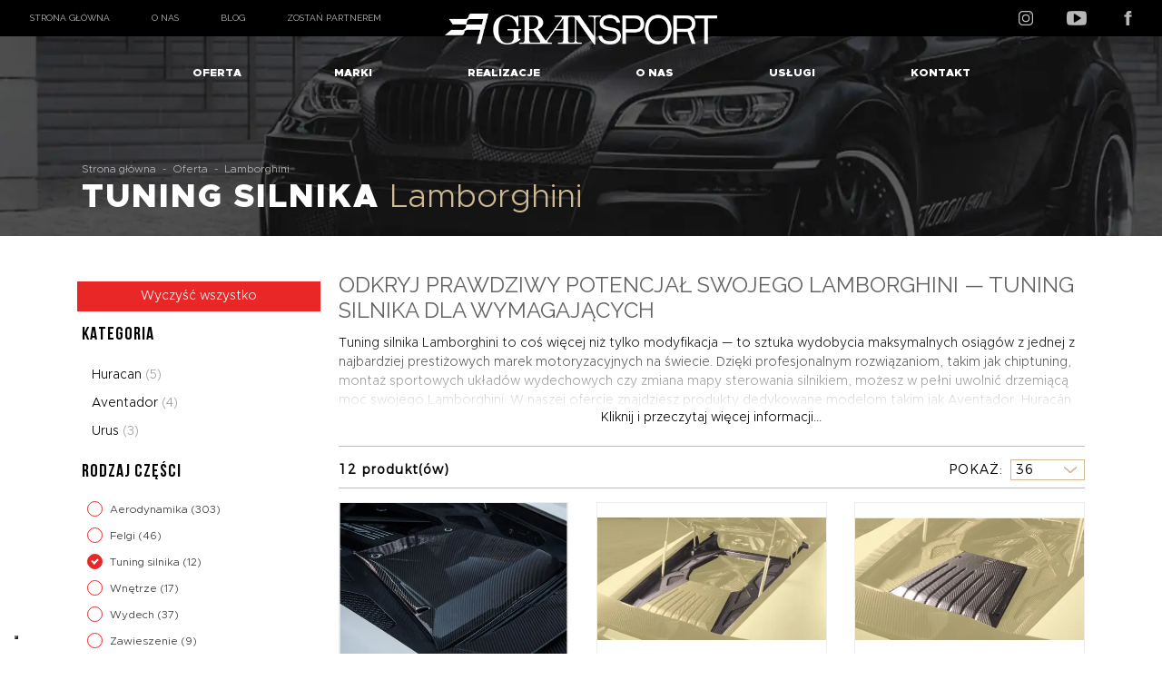

--- FILE ---
content_type: text/html; charset=UTF-8
request_url: https://gransport.pl/oferta/lamborghini-tuning-silnika.html
body_size: 17353
content:

<!DOCTYPE html>

<!--[if lt IE 7 ]> <html lang="pl" id="top" class="no-js ie6"> <![endif]-->
<!--[if IE 7 ]>    <html lang="pl" id="top" class="no-js ie7"> <![endif]-->
<!--[if IE 8 ]>    <html lang="pl" id="top" class="no-js ie8"> <![endif]-->
<!--[if IE 9 ]>    <html lang="pl" id="top" class="no-js ie9"> <![endif]-->
<!--[if (gt IE 9)|!(IE)]><!--> <html lang="pl" id="top" class="no-js"> <!--<![endif]-->

<head>
<!-- Google tag (gtag.js) -->
<meta http-equiv="Content-Type" content="text/html; charset=utf-8"/>
<meta http-equiv="Access-Control-Allow-Origin" content="*">
<!-- Facebook Meta Tags -->
<meta property="og:url" content="https://gransport.pl/">
<meta property="og:type" content="website">
<meta property="og:title" content="GranSport - Luxury tuning and wrapping">
<meta property="og:description" content="GranSport to lider modyfikacji aut luksusowych w Polsce. W naszej ofercie znajdziecie Państwo produkty najlepszych firm tuningowych świata. Jesteśmy liderem w oklejaniu foliami PPF w Polsce.">
<meta property="og:image" content="https://gransport.pl/skin/frontend/rwd/gransport/images/cover.jpg">

<!-- Twitter Meta Tags -->
<meta name="twitter:card" content="summary_large_image">
<meta property="twitter:domain" content="gransport.pl">
<meta property="twitter:url" content="https://gransport.pl/">
<meta name="twitter:title" content="GranSport - Luxury tuning and wrapping">
<meta name="twitter:description" content="GranSport to lider modyfikacji aut luksusowych w Polsce. W naszej ofercie znajdziecie Państwo produkty najlepszych firm tuningowych świata. Jesteśmy liderem w oklejaniu foliami PPF w Polsce.">
<meta name="twitter:image" content="https://gransport.pl/skin/frontend/rwd/gransport/images/cover.jpg">

                    <title>Tuning silnika Lamborghini, zwiększenie mocy silnika Lamborghini, moduły boxy mocy Lamborghini | GRANSPORT</title>
                                    <meta name="description" content="Odkryj prawdziwy potencjał swojego Lamborghini — tuning silnika dla wymagających Tuning silnika Lamborghini to coś więcej niż tylko modyfikacja — to sztuka wydobycia maksymalnych osiągów z jednej z najbardziej prestiżowych marek motoryzacyjnych na świecie. Dzięki profesjonalnym rozwiązaniom, takim jak chiptuning, montaż sportowych układów wydechowych czy zmiana mapy sterowania silnikiem, możesz w pełni uwolnić drzemiącą moc swojego Lamborghini. W naszej ofercie znajdziesz produkty dedykowane modelom takim jak Aventador, Huracán czy Urus, które zostały zaprojektowane z myślą o najbardziej wymagających kierowcach. Każda modyfikacja to gwarancja precyzji, bezpieczeństwa i niezrównanych emocji za kierownicą. Profesjonalny tuning silnika Twojego Lamborghini to nie tylko zwiększenie mocy i momentu obrotowego, ale także unikalny charakter jazdy, który wyróżni Twój samochód na tle innych. W naszej ofercie znajdziesz m.in. aktywny układ wydechowy, sportowy wydech z klapami, tłumiki, customowe wydechy, a także elementy wspomagające osiągi, jak intercoolery, downpipe’y czy filtry powietrza o zwiększonej przepustowości. Całość uzupełniają akcesoria z kategorii aerodynamika, body kit, spoilery, lotki czy felgi, które pozwolą Ci stworzyć kompletne, spersonalizowane auto. Jeśli szukasz niebanalnych rozwiązań i chcesz, aby Twoje Lamborghini było symbolem stylu, mocy i bezkompromisowego podejścia do tuningu — jesteś we właściwym miejscu."/>
                

<meta name="keywords" content="tuning, wydech, felgi, modyfikacja aut, aktywny wydech, podniesienie mocy, spojlery, carbon, remus, carlsson, hamann, maxhaust, novitec, techart"/>
<meta name="robots" content="INDEX,FOLLOW" />

    <!-- Google Tag Manager -->
    <!-- End Google Tag Manager -->
<link rel="icon" href="https://gransport.pl/media/favicon/default/favicon_1.png" type="image/x-icon"/>
<link rel="shortcut icon" href="https://gransport.pl/media/favicon/default/favicon_1.png" type="image/x-icon"/>
<link rel="stylesheet" type="text/css" href="https://gransport.pl/media/css_secure/e1ddc20af7d7c89088e49470acc6fe93.css" media="all" />
<link href="https://gransport.pl/blog/rss/index/store_id/1/" title="Tuning" rel="alternate" type="application/rss+xml" />
<link rel="stylesheet" href="https://secure.przelewy24.pl/skrypty/ecommerce_plugin.css.php" />
<link rel="stylesheet" href="https://fonts.googleapis.com/css?family=Roboto:200,200i,300,300i,400,400i,500,500i,700,700i,900,900i|Raleway:300,400,500,700,600&subset=latin-ext" rel="stylesheet" />
<!--[if  (lte IE 8) & (!IEMobile)]>
<link rel="stylesheet" type="text/css" href="https://gransport.pl/media/css_secure/58eac4589e62240ff84598f19f7e06b5.css" media="all" />
<![endif]-->
<!--[if (gte IE 9) | (IEMobile)]><!-->
<link rel="stylesheet" type="text/css" href="https://gransport.pl/media/css_secure/75bf3354f24b45ebc158365994930525.css" media="all" />
<!--<![endif]-->
<!--[]><!-->
<link rel="stylesheet" type="text/css" href="https://gransport.pl/media/css_secure/75c259665bd4fe4eb71546988faf9ae7.css" media="all" />
<!--<![endif]-->
<meta name="viewport" content="initial-scale=1.0, width=device-width" />
<!-- Facebook Ads Extension for Magento -->
<!-- Facebook Pixel Code -->
<noscript><img height="1" width="1" style="display:none"
src="https://www.facebook.com/tr?id=922983498066791&ev=PageView&noscript=1&a=exmagento-1.9.3.6-2.3.4"
/></noscript>
<!-- End Facebook Pixel Code -->











<link rel="next" href="https://gransport.pl/oferta/lamborghini-tuning-silnika.html/oferta/lamborghini-tuning-silnika.html?p=2" /><meta name="facebook-domain-verification" content="0j954p8zyuak9snxl64xiy0ydjukin" />
</head>
<body class=" catalog-category-view categorypath-oferta-lamborghini-html category-lamborghini">
    <!-- Google Tag Manager (noscript) -->
<noscript><iframe src="https://www.googletagmanager.com/ns.html?id=GTM-TM86QW7"
height="0" width="0" style="display:none;visibility:hidden"></iframe></noscript>
<!-- End Google Tag Manager (noscript) -->
<div class="wrapper">
        <noscript>
        <div class="global-site-notice noscript">
            <div class="notice-inner">
                <p>
                    <strong>W twojej przeglądarce został zablokowany mechanizm skryptów JavaScript.</strong><br />
                    Musisz mieć włączony JavaScript w przeglądarce aby korzystać z funkcjonalności tej strony.                </p>
            </div>
        </div>
    </noscript>
    <div class="page">
        
<header id="header" class="page-header">
  <div class="headerTop">
  <div class="float-left">
<a href="https://gransport.pl/">Strona główna</a>
    <a href="https://gransport.pl/o-nas">O nas</a>
    <a href="https://gransport.pl/blog">Blog</a>
    <a href="https://gransport.pl/partner">Zostań partnerem</a>
  </div>
  <div class="float-right">
    <a target="_blank" href="https://www.instagram.com/gransport.pl"><img src="[data-uri]" alt="Tuning Samochodów Luksusowych - Firma GranSport"></a>
    <a target="_blank" href="https://www.youtube.com/@gransportpl"><img src="[data-uri]" alt="Tuning Samochodów Luksusowych - Firma GranSport"></a>
    <a target="_blank" href="https://www.facebook.com/gransportpl"><img src="[data-uri]" alt="Tuning Samochodów Luksusowych - Firma GranSport"></a>
  </div>
</div>
    <nav class="topnav">
        <div class="handle">
            <div class="hamburger">
                 <span></span>
                 <span></span>
                 <span></span>
             </div>
            <div class="dropdown">
              <button class="dropbtn"><img src="[data-uri]" alt="Tuning Samochodów Luksusowych - Firma GranSport"></button>
              <div class="dropdown-content">
                <a target="_blank" href="https://www.youtube.com/user/GranSportPL"><img src="[data-uri]" alt="Tuning Samochodów Luksusowych - Firma GranSport"></a>
                <a target="_blank" href="https://www.facebook.com/GranSportPL"><img src="[data-uri]" alt="Tuning Samochodów Luksusowych - Firma GranSport"></a>
                <a target="_blank" href="https://www.instagram.com/gransportpl/"><img src="[data-uri]" alt="Tuning Samochodów Luksusowych - Firma GranSport"></a>
              </div>
            </div>
          </div>         <ul class="container">
             
            <li  class="level0 nav-1 first active parent"><a href="https://gransport.pl/oferta.html" class="level0 has-children">Oferta</a><ul class="level0 oferta-custommenu" id="level0"><li class="level1 nav-1-1"><a href="https://gransport.pl/oferta/abarth-fiat.html" class="level1 ">Abarth / Fiat</a></li><li class="level1 nav-1-1"><a href="https://gransport.pl/oferta/alfa-romeo.html" class="level1 ">Alfa Romeo</a></li><li class="level1 nav-1-1"><a href="" class="level1 ">Alpine</a></li><li class="level1 nav-1-1"><a href="https://gransport.pl/oferta/aston-martin.html" class="level1 ">Aston Martin</a></li><li class="level1 nav-1-1"><a href="https://gransport.pl/oferta/audi.html" class="level1 ">Audi</a></li><li class="level1 nav-1-1"><a href="https://gransport.pl/oferta/bentley.html" class="level1 ">Bentley</a></li><li class="level1 nav-1-1"><a href="https://gransport.pl/oferta/bmw.html" class="level1 ">BMW</a></li><li class="level1 nav-1-1"><a href="" class="level1 ">Bugatti</a></li><li class="level1 nav-1-1"><a href="https://gransport.pl/oferta/chevrolet.html" class="level1 ">Chevrolet</a></li><li class="level1 nav-1-1"><a href="https://gransport.pl/oferta/dodge.html" class="level1 ">Dodge</a></li><li class="level1 nav-1-1"><a href="https://gransport.pl/oferta/ferrari.html" class="level1 ">Ferrari</a></li><li class="level1 nav-1-1"><a href="https://gransport.pl/oferta/ford.html" class="level1 ">Ford</a></li><li class="level1 nav-1-1"><a href="https://gransport.pl/oferta/honda.html" class="level1 ">Honda</a></li><li class="level1 nav-1-1"><a href="https://gransport.pl/oferta/hyundai.html" class="level1 ">Hyundai</a></li><li class="level1 nav-1-1"><a href="https://gransport.pl/oferta/jaguar.html" class="level1 ">Jaguar</a></li><li class="level1 nav-1-1"><a href="https://gransport.pl/oferta/lamborghini.html" class="level1 ">Lamborghini</a></li><li class="level1 nav-1-1"><a href="https://gransport.pl/oferta/land-rover.html" class="level1 ">Land Rover</a></li><li class="level1 nav-1-1"><a href="https://gransport.pl/oferta/lexus.html" class="level1 ">Lexus</a></li><li class="level1 nav-1-1"><a href="" class="level1 ">Lotus</a></li><li class="level1 nav-1-1"><a href="https://gransport.pl/oferta/maserati.html" class="level1 ">Maserati</a></li><li class="level1 nav-1-1"><a href="" class="level1 ">Mazda</a></li><li class="level1 nav-1-1"><a href="https://gransport.pl/oferta/mclaren.html" class="level1 ">McLaren</a></li><li class="level1 nav-1-1"><a href="https://gransport.pl/oferta/mercedes-benz.html" class="level1 ">Mercedes-Benz</a></li><li class="level1 nav-1-1"><a href="" class="level1 ">Mercedes-McLaren</a></li><li class="level1 nav-1-1"><a href="https://gransport.pl/oferta/mini.html" class="level1 ">Mini</a></li><li class="level1 nav-1-1"><a href="https://gransport.pl/oferta/nissan.html" class="level1 ">Nissan</a></li><li class="level1 nav-1-1"><a href="https://gransport.pl/oferta/porsche.html" class="level1 ">Porsche</a></li><li class="level1 nav-1-1"><a href="https://gransport.pl/oferta/renault.html" class="level1 ">Renault</a></li><li class="level1 nav-1-1"><a href="https://gransport.pl/oferta/rolls-royce.html" class="level1 ">Rolls-Royce</a></li><li class="level1 nav-1-1"><a href="https://gransport.pl/oferta/seat.html" class="level1 ">Seat</a></li><li class="level1 nav-1-1"><a href="https://gransport.pl/oferta/skoda.html" class="level1 ">Skoda</a></li><li class="level1 nav-1-1"><a href="" class="level1 ">Smart</a></li><li class="level1 nav-1-1"><a href="" class="level1 ">Subaru</a></li><li class="level1 nav-1-1"><a href="" class="level1 ">Suzuki</a></li><li class="level1 nav-1-1"><a href="https://gransport.pl/oferta/tesla.html" class="level1 ">Tesla</a></li><li class="level1 nav-1-1"><a href="https://gransport.pl/oferta/toyota.html" class="level1 ">Toyota</a></li><li class="level1 nav-1-1"><a href="https://gransport.pl/oferta/volkswagen.html" class="level1 ">Volkswagen</a></li></ul></li><li  class="level0 nav-2 last parent"><a href="https://gransport.pl/marki.html" class="level0 has-children">Marki</a><ul class="level0"><li class="level1 view-all"><a class="level1" href="https://gransport.pl/marki.html"></a></li><li  class="level1 nav-2-1 first"><a href="https://gransport.pl/marki/akrapovic.html" class="level1 ">Akrapovic</a></li><li  class="level1 nav-2-2"><a href="https://gransport.pl/marki/brabus.html" class="level1 ">Brabus</a></li><li  class="level1 nav-2-3"><a href="https://gransport.pl/marki/capristo.html" class="level1 ">Capristo</a></li><li  class="level1 nav-2-4"><a href="https://gransport.pl/marki/concaver.html" class="level1 ">Concaver</a></li><li  class="level1 nav-2-5"><a href="https://gransport.pl/marki/eventuri.html" class="level1 ">Eventuri</a></li><li  class="level1 nav-2-6"><a href="https://gransport.pl/marki/hre-wheels.html" class="level1 ">HRE Wheels</a></li><li  class="level1 nav-2-7"><a href="https://gransport.pl/marki/liberty-walk.html" class="level1 ">Liberty Walk</a></li><li  class="level1 nav-2-8"><a href="https://gransport.pl/marki/manhart.html" class="level1 ">Manhart</a></li><li  class="level1 nav-2-9"><a href="https://gransport.pl/marki/mansory.html" class="level1 ">Mansory</a></li><li  class="level1 nav-2-10"><a href="https://gransport.pl/marki/maxhaust.html" class="level1 ">Maxhaust</a></li><li  class="level1 nav-2-11"><a href="https://gransport.pl/marki/maxton-design.html" class="level1 ">Maxton Design</a></li><li  class="level1 nav-2-12"><a href="https://gransport.pl/marki/milltek.html" class="level1 ">Milltek</a></li><li  class="level1 nav-2-13"><a href="https://gransport.pl/marki/novitec.html" class="level1 ">Novitec</a></li><li  class="level1 nav-2-14"><a href="https://gransport.pl/marki/prior-design.html" class="level1 ">Prior Design</a></li><li  class="level1 nav-2-15"><a href="https://gransport.pl/marki/quicksilver.html" class="level1 ">QuickSilver</a></li><li  class="level1 nav-2-16"><a href="https://gransport.pl/marki/remus.html" class="level1 ">Remus</a></li><li  class="level1 nav-2-17"><a href="https://gransport.pl/marki/renegade-design.html" class="level1 ">Renegade Design</a></li><li  class="level1 nav-2-18"><a href="https://gransport.pl/marki/smn-motors.html" class="level1 ">SMN Motors</a></li><li  class="level1 nav-2-19"><a href="https://gransport.pl/marki/startech.html" class="level1 ">Startech</a></li><li  class="level1 nav-2-20"><a href="https://gransport.pl/marki/sterckenn.html" class="level1 ">Sterckenn</a></li><li  class="level1 nav-2-21"><a href="https://gransport.pl/marki/techart.html" class="level1 ">TechArt</a></li><li  class="level1 nav-2-22"><a href="https://gransport.pl/marki/urban-automotive.html" class="level1 ">Urban Automotive</a></li><li  class="level1 nav-2-23 last"><a href="https://gransport.pl/marki/vossen-wheels.html" class="level1 ">Vossen Wheels</a></li></ul></li>             <li class="li-3"><a href="https://gransport.pl/realizacje/">Realizacje</a></li>
<li><a href="https://gransport.pl/o-nas/">O nas</a></li>
<li class="level0 nav-3 parent">
<a href="https://gransport.pl/uslugi/" class="level0 has-children">Usługi</a>
<ul class="level0">
<li class="level1"><a class="level1" href="https://gransport.pl/ekskluzywny-tuning/">Ekskluzywny tuning</a></li>
<li class="level1"><a class="level1" href="https://gransport.pl/serwis-montaz/">Serwis i montaż</a></li>
<li class="level1"><a class="level1" href="https://gransport.pl/folie-ochronne/">Folie ochronne</a></li>
<li class="level1"><a class="level1" href="https://gransport.pl/auto-detailing/">Auto detailing</a></li>
<li class="level1"><a class="level1" href="https://gransport.pl/oklejanie-aut/">Zmiana koloru</a></li>
<li class="level1"><a class="level1" href="https://gransport.pl/transport-samochodow/">Transport samochodów</a></li>
</ul>
</li>
<li><a href="https://gransport.pl/kontakt/">Kontakt</a></li>
<li class="hideDesktop"><a href="https://gransport.pl/o-nas/">O nas</a></li>
<li class="hideDesktop clearBoth"><a href="https://gransport.pl/oferta.html/">Oferta</a></li>
<li class="hideDesktop"><a href="https://gransport.pl/blog/">Blog</a></li>
<li class="hideDesktop"><a href="https://gransport.pl/kontakt/">Zostań partnerem</a></li>         </ul>
        <a href="https://gransport.pl/" class="logo-centered">
            <img src="https://gransport.pl/skin/frontend/rwd/gransport/images/logo-gransport.png" alt="Tuning Samochodów Luksusowych - Firma GranSport">
        </a>
<div class="darken"></div>    </nav>
</header>

        <div class="main-container col2-left-layout">
            <div class="main">
                    <div class="breadcrumbs">
        <div class="container">
            <div class="breadcrumbs-container">
                                    <ul>
                                                                                                        <li class="home">
                                                                    <a href="https://gransport.pl/"
                                       title="Przejdź na stronę główną">Strona główna</a>
                                                                                                    <span> - </span>
                                                            </li>
                                                                                                            <li class="category582">
                                                                    <a href="https://gransport.pl/oferta.html"
                                       title="">Oferta</a>
                                                                                                    <span> - </span>
                                                            </li>
                                                                                                            <li class="category700">
                                                                    <strong>Lamborghini</strong>
                                                                                            </li>
                                                                        </ul>
                                                                <h1><strong>Tuning silnika </strong>Lamborghini</h1>
                            
            </div>
        </div>
    </div>
                <div class="container products-container">
                                                    <div class="col-left sidebar col-left-first">            <div id="layered-navigation">
        <div class="block block-layered-nav">
        <div class="block-title">
            <strong><span>Kupuj wg</span></strong>
        </div>
        <div class="block-content toggle-content">
                                        <div class="actions"><a href="https://gransport.pl/oferta/lamborghini.html">Wyczyść wszystko</a></div>
                                        <p class="block-subtitle block-subtitle--filter">Filtr</p>
                <dl id="narrow-by-list">
                                                                                            <dt>Kategoria <i class="fa fa-angle-down hidden-sm hidden-md hidden-lg" aria-hidden="true"></i></dt>
                                                        <dd><ol>
            <li>
                            <a class="no-ajax" href="https://gransport.pl/oferta/lamborghini/huracan-tuning-silnika.html">
                    Huracan                                            <span class="count">(5)</span>
                                    </a>
                    </li>
            <li>
                            <a class="no-ajax" href="https://gransport.pl/oferta/lamborghini/aventador-tuning-silnika.html">
                    Aventador                                            <span class="count">(4)</span>
                                    </a>
                    </li>
            <li>
                            <a class="no-ajax" href="https://gransport.pl/oferta/lamborghini/urus-tuning-silnika.html">
                    Urus                                            <span class="count">(3)</span>
                                    </a>
                    </li>
    </ol>
</dd>
                                                                                                <dt>Rodzaj części <i class="fa fa-angle-down hidden-sm hidden-md hidden-lg" aria-hidden="true"></i></dt>
                                                        <dd><ol>
            <li>
                                            <div class="layered-nav-filter">

                    <label for="rodzaj-czesci-aerodynamika" class="layered-nav-filter-label label-filter-container">
                                                <a href="https://gransport.pl/oferta/lamborghini-aerodynamika.html" >Aerodynamika </a>
                                                    <span class="count">(303)</span>
                                                <input type="checkbox"                               value="https://gransport.pl/oferta/lamborghini-aerodynamika.html"
                               id="rodzaj-czesci-aerodynamika" />
                        <span class="labelcheckmark"></span>
                    </label>
                </div>
                    </li>
            <li>
                                            <div class="layered-nav-filter">

                    <label for="rodzaj-czesci-felgi" class="layered-nav-filter-label label-filter-container">
                                                <a href="https://gransport.pl/oferta/lamborghini-felgi.html" >Felgi </a>
                                                    <span class="count">(46)</span>
                                                <input type="checkbox"                               value="https://gransport.pl/oferta/lamborghini-felgi.html"
                               id="rodzaj-czesci-felgi" />
                        <span class="labelcheckmark"></span>
                    </label>
                </div>
                    </li>
            <li>
                                            <div class="layered-nav-filter">

                    <label for="rodzaj-czesci-tuning-silnika" class="layered-nav-filter-label label-filter-container">
                                                <a href="https://gransport.pl/oferta/lamborghini.html" >Tuning silnika </a>
                                                    <span class="count">(12)</span>
                                                <input type="checkbox" checked="checked"                                value="https://gransport.pl/oferta/lamborghini.html"
                               id="rodzaj-czesci-tuning-silnika" />
                        <span class="labelcheckmark"></span>
                    </label>
                </div>
                    </li>
            <li>
                                            <div class="layered-nav-filter">

                    <label for="rodzaj-czesci-wnetrze" class="layered-nav-filter-label label-filter-container">
                                                <a href="https://gransport.pl/oferta/lamborghini-wnetrze.html" >Wnętrze </a>
                                                    <span class="count">(17)</span>
                                                <input type="checkbox"                               value="https://gransport.pl/oferta/lamborghini-wnetrze.html"
                               id="rodzaj-czesci-wnetrze" />
                        <span class="labelcheckmark"></span>
                    </label>
                </div>
                    </li>
            <li>
                                            <div class="layered-nav-filter">

                    <label for="rodzaj-czesci-wydech" class="layered-nav-filter-label label-filter-container">
                                                <a href="https://gransport.pl/oferta/lamborghini-wydech.html" >Wydech </a>
                                                    <span class="count">(37)</span>
                                                <input type="checkbox"                               value="https://gransport.pl/oferta/lamborghini-wydech.html"
                               id="rodzaj-czesci-wydech" />
                        <span class="labelcheckmark"></span>
                    </label>
                </div>
                    </li>
            <li>
                                            <div class="layered-nav-filter">

                    <label for="rodzaj-czesci-zawieszenie" class="layered-nav-filter-label label-filter-container">
                                                <a href="https://gransport.pl/oferta/lamborghini-zawieszenie.html" >Zawieszenie </a>
                                                    <span class="count">(9)</span>
                                                <input type="checkbox"                               value="https://gransport.pl/oferta/lamborghini-zawieszenie.html"
                               id="rodzaj-czesci-zawieszenie" />
                        <span class="labelcheckmark"></span>
                    </label>
                </div>
                    </li>
        </ol>
</dd>
                                                                                                                                                                                                                                                                                                                                                                                                                                                                                                                                                                                                                                                <dt>Model auta <i class="fa fa-angle-down hidden-sm hidden-md hidden-lg" aria-hidden="true"></i></dt>
                                                        <dd><ol>
            <li>
                                            <div class="layered-nav-filter">

                    <label for="model-auta-16-aventador" class="layered-nav-filter-label label-filter-container">
                                                <a href="https://gransport.pl/oferta/lamborghini-tuning-silnika-aventador.html" >Aventador </a>
                                                    <span class="count">(2)</span>
                                                <input type="checkbox"                               value="https://gransport.pl/oferta/lamborghini-tuning-silnika-aventador.html"
                               id="model-auta-16-aventador" />
                        <span class="labelcheckmark"></span>
                    </label>
                </div>
                    </li>
            <li>
                                            <div class="layered-nav-filter">

                    <label for="model-auta-16-aventador-roadster" class="layered-nav-filter-label label-filter-container">
                                                <a href="https://gransport.pl/oferta/lamborghini-tuning-silnika-aventador-roadster.html" >Aventador Roadster </a>
                                                    <span class="count">(2)</span>
                                                <input type="checkbox"                               value="https://gransport.pl/oferta/lamborghini-tuning-silnika-aventador-roadster.html"
                               id="model-auta-16-aventador-roadster" />
                        <span class="labelcheckmark"></span>
                    </label>
                </div>
                    </li>
            <li>
                                            <div class="layered-nav-filter">

                    <label for="model-auta-16-aventador-s" class="layered-nav-filter-label label-filter-container">
                                                <a href="https://gransport.pl/oferta/lamborghini-tuning-silnika-aventador-s.html" >Aventador S </a>
                                                    <span class="count">(2)</span>
                                                <input type="checkbox"                               value="https://gransport.pl/oferta/lamborghini-tuning-silnika-aventador-s.html"
                               id="model-auta-16-aventador-s" />
                        <span class="labelcheckmark"></span>
                    </label>
                </div>
                    </li>
            <li>
                                            <div class="layered-nav-filter">

                    <label for="model-auta-16-aventador-s-roadster" class="layered-nav-filter-label label-filter-container">
                                                <a href="https://gransport.pl/oferta/lamborghini-tuning-silnika-aventador-s-roadster.html" >Aventador S Roadster </a>
                                                    <span class="count">(2)</span>
                                                <input type="checkbox"                               value="https://gransport.pl/oferta/lamborghini-tuning-silnika-aventador-s-roadster.html"
                               id="model-auta-16-aventador-s-roadster" />
                        <span class="labelcheckmark"></span>
                    </label>
                </div>
                    </li>
            <li>
                                            <div class="layered-nav-filter">

                    <label for="model-auta-16-huracan" class="layered-nav-filter-label label-filter-container">
                                                <a href="https://gransport.pl/oferta/lamborghini-tuning-silnika-huracan.html" >Huracan </a>
                                                    <span class="count">(5)</span>
                                                <input type="checkbox"                               value="https://gransport.pl/oferta/lamborghini-tuning-silnika-huracan.html"
                               id="model-auta-16-huracan" />
                        <span class="labelcheckmark"></span>
                    </label>
                </div>
                    </li>
            <li>
                                            <div class="layered-nav-filter">

                    <label for="model-auta-16-urus" class="layered-nav-filter-label label-filter-container">
                                                <a href="https://gransport.pl/oferta/lamborghini-tuning-silnika-urus.html" >Urus </a>
                                                    <span class="count">(3)</span>
                                                <input type="checkbox"                               value="https://gransport.pl/oferta/lamborghini-tuning-silnika-urus.html"
                               id="model-auta-16-urus" />
                        <span class="labelcheckmark"></span>
                    </label>
                </div>
                    </li>
            <li>
                                            <div class="layered-nav-filter">

                    <label for="model-auta-16-urus-performante" class="layered-nav-filter-label label-filter-container">
                                                <a href="https://gransport.pl/oferta/lamborghini-tuning-silnika-urus-performante.html" >Urus Performante </a>
                                                    <span class="count">(2)</span>
                                                <input type="checkbox"                               value="https://gransport.pl/oferta/lamborghini-tuning-silnika-urus-performante.html"
                               id="model-auta-16-urus-performante" />
                        <span class="labelcheckmark"></span>
                    </label>
                </div>
                    </li>
            <li>
                                            <div class="layered-nav-filter">

                    <label for="model-auta-16-urus-s" class="layered-nav-filter-label label-filter-container">
                                                <a href="https://gransport.pl/oferta/lamborghini-tuning-silnika-urus-s.html" >Urus S </a>
                                                    <span class="count">(2)</span>
                                                <input type="checkbox"                               value="https://gransport.pl/oferta/lamborghini-tuning-silnika-urus-s.html"
                               id="model-auta-16-urus-s" />
                        <span class="labelcheckmark"></span>
                    </label>
                </div>
                    </li>
        </ol>
</dd>
                                                                                                                                                                                                                                                                                                                                                                                                                                                                                                                                                                                                    <dt>Producent części <i class="fa fa-angle-down hidden-sm hidden-md hidden-lg" aria-hidden="true"></i></dt>
                                                        <dd><ol>
            <li>
                                            <div class="layered-nav-filter">

                    <label for="producent-czesci-eventuri" class="layered-nav-filter-label label-filter-container">
                                                <a href="https://gransport.pl/oferta/lamborghini-tuning-silnika-eventuri.html" >Eventuri </a>
                                                    <span class="count">(2)</span>
                                                <input type="checkbox"                               value="https://gransport.pl/oferta/lamborghini-tuning-silnika-eventuri.html"
                               id="producent-czesci-eventuri" />
                        <span class="labelcheckmark"></span>
                    </label>
                </div>
                    </li>
            <li>
                                            <div class="layered-nav-filter">

                    <label for="producent-czesci-mansory" class="layered-nav-filter-label label-filter-container">
                                                <a href="https://gransport.pl/oferta/lamborghini-tuning-silnika-mansory.html" >Mansory </a>
                                                    <span class="count">(7)</span>
                                                <input type="checkbox"                               value="https://gransport.pl/oferta/lamborghini-tuning-silnika-mansory.html"
                               id="producent-czesci-mansory" />
                        <span class="labelcheckmark"></span>
                    </label>
                </div>
                    </li>
            <li>
                                            <div class="layered-nav-filter">

                    <label for="producent-czesci-novitec" class="layered-nav-filter-label label-filter-container">
                                                <a href="https://gransport.pl/oferta/lamborghini-tuning-silnika-novitec.html" >Novitec </a>
                                                    <span class="count">(3)</span>
                                                <input type="checkbox"                               value="https://gransport.pl/oferta/lamborghini-tuning-silnika-novitec.html"
                               id="producent-czesci-novitec" />
                        <span class="labelcheckmark"></span>
                    </label>
                </div>
                    </li>
        </ol>
</dd>
                                                                                                                                                                                                                                                                                                                                                                                                                                                                                                                                                                                                                                                                                                                                                </dl>
                    </div>
    </div>
        </div>
    </div>
                                        <div class="col-main">
                                                <script data-footer-js-skip="true" type="application/ld+json">{"@context":"http:\/\/schema.org","@type":"BreadcrumbList","itemListElement":[{"@type":"ListItem","position":1,"item":{"@id":"https:\/\/gransport.pl\/oferta.html","name":"Oferta"}}]}</script>

        <div class="category-description std">
            <h2>Odkryj prawdziwy potencjał swojego Lamborghini — tuning silnika dla wymagających</h2> <p>Tuning silnika Lamborghini to coś więcej niż tylko modyfikacja — to sztuka wydobycia maksymalnych osiągów z jednej z najbardziej prestiżowych marek motoryzacyjnych na świecie. Dzięki profesjonalnym rozwiązaniom, takim jak chiptuning, montaż sportowych układów wydechowych czy zmiana mapy sterowania silnikiem, możesz w pełni uwolnić drzemiącą moc swojego Lamborghini. W naszej ofercie znajdziesz produkty dedykowane modelom takim jak Aventador, Huracán czy Urus, które zostały zaprojektowane z myślą o najbardziej wymagających kierowcach. Każda modyfikacja to gwarancja precyzji, bezpieczeństwa i niezrównanych emocji za kierownicą.</p> <p>Profesjonalny tuning silnika Twojego Lamborghini to nie tylko zwiększenie mocy i momentu obrotowego, ale także unikalny charakter jazdy, który wyróżni Twój samochód na tle innych. W naszej ofercie znajdziesz m.in. aktywny układ wydechowy, sportowy wydech z klapami, tłumiki, customowe wydechy, a także elementy wspomagające osiągi, jak intercoolery, downpipe’y czy filtry powietrza o zwiększonej przepustowości. Całość uzupełniają akcesoria z kategorii aerodynamika, body kit, spoilery, lotki czy felgi, które pozwolą Ci stworzyć kompletne, spersonalizowane auto. Jeśli szukasz niebanalnych rozwiązań i chcesz, aby Twoje Lamborghini było symbolem stylu, mocy i bezkompromisowego podejścia do tuningu — jesteś we właściwym miejscu.</p>        </div>
        <div class="expand-description">Kliknij i przeczytaj więcej informacji...</div>
        <div class="separator"></div>
        


    <div id="ajax-errors" style="display: none;">
    <ul class="messages">
        <li class="error-msg">
            <ul>
                <li><span>An error occurred, please try again later.</span></li>
            </ul>
        </li>
    </ul>
</div>
<div id="loading" class="please-wait" style="display: none;">
    <img alt="" src="https://gransport.pl/skin/frontend/rwd/gransport/images/ajax-loader.gif"> Loading, please wait...</div>
<div id="catalog-listing">
    <div class="category-products">
        <div class="toolbar">
            <div class="sorter">
                            <p class="view-mode">
                                                        </p>
            
            <div class="sort-by">
                <label>Sortuj wg</label>
                <select onchange="setLocation(this.value)" title="Sortuj wg">
                                            <option value="https://gransport.pl/oferta/lamborghini-tuning-silnika.html" selected="selected">
                            Pozycja                        </option>
                                            <option value="https://gransport.pl/oferta/lamborghini-tuning-silnika.html">
                            Nazwa                        </option>
                                            <option value="https://gransport.pl/oferta/lamborghini-tuning-silnika.html">
                            Cena                        </option>
                                            <option value="https://gransport.pl/oferta/lamborghini-tuning-silnika.html">
                            Producent części                        </option>
                                    </select>
                                    <a href="https://gransport.pl/oferta/lamborghini-tuning-silnika.html" class="sort-by-switcher sort-by-switcher--asc" title="Ustaw kierunek malejący">Ustaw kierunek malejący</a>
                            </div>
        </div>
        <div class="pager">
        <div class="count-container">
                            <p class="amount amount--no-pages">
                    <strong>12 produkt(ów)</strong>
                </p>
            
            <div class="limiter">
                <label>Pokaż</label>
                <select onchange="setLocation(this.value)" title="Wyników na stronę">
                                    <option value="/oferta/lamborghini-tuning-silnika.html?limit=36" selected="selected">
                        36                    </option>
                                    <option value="/oferta/lamborghini-tuning-silnika.html?limit=72">
                        72                    </option>
                                    <option value="/oferta/lamborghini-tuning-silnika.html?limit=108">
                        108                    </option>
                                    <option value="/oferta/lamborghini-tuning-silnika.html?limit=all">
                        Wszystkie                    </option>
                                </select>
            </div>
        </div>

        
    
    
    
    

    </div>
</div>
                
        
                            <ul class="products-grid products-grid--max-3-col">
                                    
                    
                    <li class="item last">
                        <a href="https://gransport.pl/novitec-obudowa-silnika-huracan.html" title="Novitec Obudowa silnika Huracan" class="product-image">
                                                                                    <div class="hoverDiv">
                                <button class="readMore">Szczegóły</button>
                            </div>
                            <img id="product-collection-image-4476"
                                 src="https://gransport.pl/media/catalog/product/cache/1/small_image/500x332/602f0fa2c1f0d1ba5e241f914e856ff9/m/o/motorraumabdeckung_l622245_m800x450.jpg"
                                 alt="Novitec Obudowa silnika Huracan"
                                 height="420"/>
                        </a>
                        <div class="product-info">
                            <h3 class="product-name">
                                <a href="https://gransport.pl/novitec-obudowa-silnika-huracan.html" title="Novitec Obudowa silnika Huracan">
                                                                        <span>Novitec</span>
                                    Obudowa silnika Huracan </a>
                            </h3>

                                                        

                        
    <div class="price-box">
                                                                <span class="price-excluding-tax">
                    <span class="label">Bez podatku</span>
                    <span class="price" id="price-excluding-tax-4476">
                                                    0,00 zł                                            </span>
                </span>
                <span class="price-including-tax">
                    <span class="label">Z podatkiem</span>
                    <span class="price" id="price-including-tax-4476">
                        0,00 zł                    </span>
                </span>
                        
        </div>

                                                    </div>
                    </li>
                                                        
                    
                    <li class="item last">
                        <a href="https://gransport.pl/mansory-obudowa-silnika-huracan.html" title="Mansory Osłony silnika Huracan" class="product-image">
                                                                                    <div class="hoverDiv">
                                <button class="readMore">Szczegóły</button>
                            </div>
                            <img id="product-collection-image-5421"
                                 src="https://gransport.pl/media/catalog/product/cache/1/small_image/500x332/602f0fa2c1f0d1ba5e241f914e856ff9/u/n/untitled_18_4.jpg"
                                 alt="Mansory Osłony silnika Huracan"
                                 height="420"/>
                        </a>
                        <div class="product-info">
                            <h3 class="product-name">
                                <a href="https://gransport.pl/mansory-obudowa-silnika-huracan.html" title="Mansory Osłony silnika Huracan">
                                                                        <span>Mansory</span>
                                    Osłony silnika Huracan </a>
                            </h3>

                                                        

                        
    <div class="price-box">
                                                                <span class="price-excluding-tax">
                    <span class="label">Bez podatku</span>
                    <span class="price" id="price-excluding-tax-5421">
                                                    0,00 zł                                            </span>
                </span>
                <span class="price-including-tax">
                    <span class="label">Z podatkiem</span>
                    <span class="price" id="price-including-tax-5421">
                        0,00 zł                    </span>
                </span>
                        
        </div>

                                                    </div>
                    </li>
                                                        
                    
                    <li class="item last">
                        <a href="https://gransport.pl/mansory-obudowa-silnika-huracan-5422.html" title="Mansory Obudowa silnika Huracan" class="product-image">
                                                                                    <div class="hoverDiv">
                                <button class="readMore">Szczegóły</button>
                            </div>
                            <img id="product-collection-image-5422"
                                 src="https://gransport.pl/media/catalog/product/cache/1/small_image/500x332/602f0fa2c1f0d1ba5e241f914e856ff9/u/n/untitled_19_5.jpg"
                                 alt="Mansory Obudowa silnika Huracan"
                                 height="420"/>
                        </a>
                        <div class="product-info">
                            <h3 class="product-name">
                                <a href="https://gransport.pl/mansory-obudowa-silnika-huracan-5422.html" title="Mansory Obudowa silnika Huracan">
                                                                        <span>Mansory</span>
                                    Obudowa silnika Huracan </a>
                            </h3>

                                                        

                        
    <div class="price-box">
                                                                <span class="price-excluding-tax">
                    <span class="label">Bez podatku</span>
                    <span class="price" id="price-excluding-tax-5422">
                                                    0,00 zł                                            </span>
                </span>
                <span class="price-including-tax">
                    <span class="label">Z podatkiem</span>
                    <span class="price" id="price-including-tax-5422">
                        0,00 zł                    </span>
                </span>
                        
        </div>

                                                    </div>
                    </li>
                                                        
                    
                    <li class="item last">
                        <a href="https://gransport.pl/novitec-obudowa-silnika-huracan-6937.html" title="Novitec Obudowa silnika Huracan" class="product-image">
                                                                                    <div class="hoverDiv">
                                <button class="readMore">Szczegóły</button>
                            </div>
                            <img id="product-collection-image-6937"
                                 src="https://gransport.pl/media/catalog/product/cache/1/small_image/500x332/602f0fa2c1f0d1ba5e241f914e856ff9/m/o/motorraum_abdeckung_l622248_m800x450.jpg"
                                 alt="Novitec Obudowa silnika Huracan"
                                 height="420"/>
                        </a>
                        <div class="product-info">
                            <h3 class="product-name">
                                <a href="https://gransport.pl/novitec-obudowa-silnika-huracan-6937.html" title="Novitec Obudowa silnika Huracan">
                                                                        <span>Novitec</span>
                                    Obudowa silnika Huracan </a>
                            </h3>

                                                        

                        
    <div class="price-box">
                                                                <span class="price-excluding-tax">
                    <span class="label">Bez podatku</span>
                    <span class="price" id="price-excluding-tax-6937">
                                                    0,00 zł                                            </span>
                </span>
                <span class="price-including-tax">
                    <span class="label">Z podatkiem</span>
                    <span class="price" id="price-including-tax-6937">
                        0,00 zł                    </span>
                </span>
                        
        </div>

                                                    </div>
                    </li>
                                                        
                    
                    <li class="item last">
                        <a href="https://gransport.pl/eventuri-sportowy-uklad-dolotowy-huracan.html" title="Eventuri Sportowy układ dolotowy Huracan" class="product-image">
                                                                                    <div class="hoverDiv">
                                <button class="readMore">Szczegóły</button>
                            </div>
                            <img id="product-collection-image-20926"
                                 src="https://gransport.pl/media/catalog/product/cache/1/small_image/500x332/602f0fa2c1f0d1ba5e241f914e856ff9/h/u/huracan-1.jpg"
                                 alt="Eventuri Sportowy układ dolotowy Huracan"
                                 height="420"/>
                        </a>
                        <div class="product-info">
                            <h3 class="product-name">
                                <a href="https://gransport.pl/eventuri-sportowy-uklad-dolotowy-huracan.html" title="Eventuri Sportowy układ dolotowy Huracan">
                                                                        <span>Eventuri</span>
                                    Sportowy układ dolotowy Huracan </a>
                            </h3>

                                                        

                        
    <div class="price-box">
                                                                <span class="price-excluding-tax">
                    <span class="label">Bez podatku</span>
                    <span class="price" id="price-excluding-tax-20926">
                                                    0,00 zł                                            </span>
                </span>
                <span class="price-including-tax">
                    <span class="label">Z podatkiem</span>
                    <span class="price" id="price-including-tax-20926">
                        0,00 zł                    </span>
                </span>
                        
        </div>

                                                    </div>
                    </li>
                                                        
                    
                    <li class="item last">
                        <a href="https://gransport.pl/mansory-oslony-silnika-aventador.html" title="Mansory Osłony silnika Aventador" class="product-image">
                                                                                    <div class="hoverDiv">
                                <button class="readMore">Szczegóły</button>
                            </div>
                            <img id="product-collection-image-5474"
                                 src="https://gransport.pl/media/catalog/product/cache/1/small_image/500x332/602f0fa2c1f0d1ba5e241f914e856ff9/u/n/untitled_40_6.jpg"
                                 alt="Mansory Osłony silnika Aventador"
                                 height="420"/>
                        </a>
                        <div class="product-info">
                            <h3 class="product-name">
                                <a href="https://gransport.pl/mansory-oslony-silnika-aventador.html" title="Mansory Osłony silnika Aventador">
                                                                        <span>Mansory</span>
                                    Osłony silnika Aventador </a>
                            </h3>

                                                        

                        
    <div class="price-box">
                                                                <span class="price-excluding-tax">
                    <span class="label">Bez podatku</span>
                    <span class="price" id="price-excluding-tax-5474">
                                                    0,00 zł                                            </span>
                </span>
                <span class="price-including-tax">
                    <span class="label">Z podatkiem</span>
                    <span class="price" id="price-including-tax-5474">
                        0,00 zł                    </span>
                </span>
                        
        </div>

                                                    </div>
                    </li>
                                                        
                    
                    <li class="item last">
                        <a href="https://gransport.pl/mansory-obudowa-silnika-aventador.html" title="Mansory Obudowa silnika Aventador" class="product-image">
                                                                                    <div class="hoverDiv">
                                <button class="readMore">Szczegóły</button>
                            </div>
                            <img id="product-collection-image-5475"
                                 src="https://gransport.pl/media/catalog/product/cache/1/small_image/500x332/602f0fa2c1f0d1ba5e241f914e856ff9/u/n/untitled_41_6.jpg"
                                 alt="Mansory Obudowa silnika Aventador"
                                 height="420"/>
                        </a>
                        <div class="product-info">
                            <h3 class="product-name">
                                <a href="https://gransport.pl/mansory-obudowa-silnika-aventador.html" title="Mansory Obudowa silnika Aventador">
                                                                        <span>Mansory</span>
                                    Obudowa silnika Aventador </a>
                            </h3>

                                                        

                        
    <div class="price-box">
                                                                <span class="price-excluding-tax">
                    <span class="label">Bez podatku</span>
                    <span class="price" id="price-excluding-tax-5475">
                                                    0,00 zł                                            </span>
                </span>
                <span class="price-including-tax">
                    <span class="label">Z podatkiem</span>
                    <span class="price" id="price-including-tax-5475">
                        0,00 zł                    </span>
                </span>
                        
        </div>

                                                    </div>
                    </li>
                                                        
                    
                    <li class="item last">
                        <a href="https://gransport.pl/mansory-oslony-silnika-aventador-s.html" title="Mansory Osłony silnika Aventador S" class="product-image">
                                                                                    <div class="hoverDiv">
                                <button class="readMore">Szczegóły</button>
                            </div>
                            <img id="product-collection-image-11057"
                                 src="https://gransport.pl/media/catalog/product/cache/1/small_image/500x332/602f0fa2c1f0d1ba5e241f914e856ff9/u/n/untitled_28_7.jpg"
                                 alt="Mansory Osłony silnika Aventador S"
                                 height="420"/>
                        </a>
                        <div class="product-info">
                            <h3 class="product-name">
                                <a href="https://gransport.pl/mansory-oslony-silnika-aventador-s.html" title="Mansory Osłony silnika Aventador S">
                                                                        <span>Mansory</span>
                                    Osłony silnika Aventador S </a>
                            </h3>

                                                        

                        
    <div class="price-box">
                                                                <span class="price-excluding-tax">
                    <span class="label">Bez podatku</span>
                    <span class="price" id="price-excluding-tax-11057">
                                                    0,00 zł                                            </span>
                </span>
                <span class="price-including-tax">
                    <span class="label">Z podatkiem</span>
                    <span class="price" id="price-including-tax-11057">
                        0,00 zł                    </span>
                </span>
                        
        </div>

                                                    </div>
                    </li>
                                                        
                    
                    <li class="item last">
                        <a href="https://gransport.pl/mansory-obudowa-silnika-aventador-s.html" title="Mansory Obudowa silnika Aventador S" class="product-image">
                                                                                    <div class="hoverDiv">
                                <button class="readMore">Szczegóły</button>
                            </div>
                            <img id="product-collection-image-11058"
                                 src="https://gransport.pl/media/catalog/product/cache/1/small_image/500x332/602f0fa2c1f0d1ba5e241f914e856ff9/u/n/untitled_29_5.jpg"
                                 alt="Mansory Obudowa silnika Aventador S"
                                 height="420"/>
                        </a>
                        <div class="product-info">
                            <h3 class="product-name">
                                <a href="https://gransport.pl/mansory-obudowa-silnika-aventador-s.html" title="Mansory Obudowa silnika Aventador S">
                                                                        <span>Mansory</span>
                                    Obudowa silnika Aventador S </a>
                            </h3>

                                                        

                        
    <div class="price-box">
                                                                <span class="price-excluding-tax">
                    <span class="label">Bez podatku</span>
                    <span class="price" id="price-excluding-tax-11058">
                                                    0,00 zł                                            </span>
                </span>
                <span class="price-including-tax">
                    <span class="label">Z podatkiem</span>
                    <span class="price" id="price-including-tax-11058">
                        0,00 zł                    </span>
                </span>
                        
        </div>

                                                    </div>
                    </li>
                                                        
                    
                    <li class="item last">
                        <a href="https://gransport.pl/mansory-pokrywa-silnika-urus.html" title="Mansory Pokrywa silnika Urus" class="product-image">
                                                                                    <div class="hoverDiv">
                                <button class="readMore">Szczegóły</button>
                            </div>
                            <img id="product-collection-image-11022"
                                 src="https://gransport.pl/media/catalog/product/cache/1/small_image/500x332/602f0fa2c1f0d1ba5e241f914e856ff9/u/n/untitled_49_4.jpg"
                                 alt="Mansory Pokrywa silnika Urus"
                                 height="420"/>
                        </a>
                        <div class="product-info">
                            <h3 class="product-name">
                                <a href="https://gransport.pl/mansory-pokrywa-silnika-urus.html" title="Mansory Pokrywa silnika Urus">
                                                                        <span>Mansory</span>
                                    Pokrywa silnika Urus </a>
                            </h3>

                                                        

                        
    <div class="price-box">
                                                                <span class="price-excluding-tax">
                    <span class="label">Bez podatku</span>
                    <span class="price" id="price-excluding-tax-11022">
                                                    0,00 zł                                            </span>
                </span>
                <span class="price-including-tax">
                    <span class="label">Z podatkiem</span>
                    <span class="price" id="price-including-tax-11022">
                        0,00 zł                    </span>
                </span>
                        
        </div>

                                                    </div>
                    </li>
                                                        
                    
                    <li class="item last">
                        <a href="https://gransport.pl/novitec-modul-mocy-n-tronic-urus.html" title="Novitec Moduł mocy N-Tronic Urus" class="product-image">
                                                                                    <div class="hoverDiv">
                                <button class="readMore">Szczegóły</button>
                            </div>
                            <img id="product-collection-image-11094"
                                 src="https://gransport.pl/media/catalog/product/cache/1/small_image/500x332/602f0fa2c1f0d1ba5e241f914e856ff9/f/1/f188810_n-tronic_cut__fitmaxwzy5mcwzntld_padwzy1nswzotksikzgrkzgriismf0_padwzczmcwzotksikzgrkzgriismf0_5.jpg"
                                 alt="Novitec Moduł mocy N-Tronic Urus"
                                 height="420"/>
                        </a>
                        <div class="product-info">
                            <h3 class="product-name">
                                <a href="https://gransport.pl/novitec-modul-mocy-n-tronic-urus.html" title="Novitec Moduł mocy N-Tronic Urus">
                                                                        <span>Novitec</span>
                                    Moduł mocy N-Tronic Urus </a>
                            </h3>

                                                        

                        
    <div class="price-box">
                                                                <span class="price-excluding-tax">
                    <span class="label">Bez podatku</span>
                    <span class="price" id="price-excluding-tax-11094">
                                                    0,00 zł                                            </span>
                </span>
                <span class="price-including-tax">
                    <span class="label">Z podatkiem</span>
                    <span class="price" id="price-including-tax-11094">
                        0,00 zł                    </span>
                </span>
                        
        </div>

                                                    </div>
                    </li>
                                                        
                    
                    <li class="item last">
                        <a href="https://gransport.pl/eventuri-sportowy-uklad-dolotowy-urus.html" title="Eventuri Sportowy układ dolotowy Urus" class="product-image">
                                                                                    <div class="hoverDiv">
                                <button class="readMore">Szczegóły</button>
                            </div>
                            <img id="product-collection-image-20925"
                                 src="https://gransport.pl/media/catalog/product/cache/1/small_image/500x332/602f0fa2c1f0d1ba5e241f914e856ff9/5/2/52668285036_b2dd44dfc4_k_1.jpg"
                                 alt="Eventuri Sportowy układ dolotowy Urus"
                                 height="420"/>
                        </a>
                        <div class="product-info">
                            <h3 class="product-name">
                                <a href="https://gransport.pl/eventuri-sportowy-uklad-dolotowy-urus.html" title="Eventuri Sportowy układ dolotowy Urus">
                                                                        <span>Eventuri</span>
                                    Sportowy układ dolotowy Urus </a>
                            </h3>

                                                        

                        
    <div class="price-box">
                                                                <span class="price-excluding-tax">
                    <span class="label">Bez podatku</span>
                    <span class="price" id="price-excluding-tax-20925">
                                                    0,00 zł                                            </span>
                </span>
                <span class="price-including-tax">
                    <span class="label">Z podatkiem</span>
                    <span class="price" id="price-including-tax-20925">
                        0,00 zł                    </span>
                </span>
                        
        </div>

                                                    </div>
                    </li>
                                                </ul>
            <script data-footer-js-skip="true" type="text/javascript">decorateGeneric($$('ul.products-grid'), ['odd','even','first','last'])</script>
        
        <div class="toolbar-bottom">
            <div class="toolbar">
            <div class="sorter">
                            <p class="view-mode">
                                                        </p>
            
            <div class="sort-by">
                <label>Sortuj wg</label>
                <select onchange="setLocation(this.value)" title="Sortuj wg">
                                            <option value="https://gransport.pl/oferta/lamborghini-tuning-silnika.html" selected="selected">
                            Pozycja                        </option>
                                            <option value="https://gransport.pl/oferta/lamborghini-tuning-silnika.html">
                            Nazwa                        </option>
                                            <option value="https://gransport.pl/oferta/lamborghini-tuning-silnika.html">
                            Cena                        </option>
                                            <option value="https://gransport.pl/oferta/lamborghini-tuning-silnika.html">
                            Producent części                        </option>
                                    </select>
                                    <a href="https://gransport.pl/oferta/lamborghini-tuning-silnika.html" class="sort-by-switcher sort-by-switcher--asc" title="Ustaw kierunek malejący">Ustaw kierunek malejący</a>
                            </div>
        </div>
        <div class="pager">
        <div class="count-container">
                            <p class="amount amount--no-pages">
                    <strong>12 produkt(ów)</strong>
                </p>
            
            <div class="limiter">
                <label>Pokaż</label>
                <select onchange="setLocation(this.value)" title="Wyników na stronę">
                                    <option value="/oferta/lamborghini-tuning-silnika.html?limit=36" selected="selected">
                        36                    </option>
                                    <option value="/oferta/lamborghini-tuning-silnika.html?limit=72">
                        72                    </option>
                                    <option value="/oferta/lamborghini-tuning-silnika.html?limit=108">
                        108                    </option>
                                    <option value="/oferta/lamborghini-tuning-silnika.html?limit=all">
                        Wszystkie                    </option>
                                </select>
            </div>
        </div>

        
    
    
    
    

    </div>
</div>
        </div>
    </div>
</div>

        
<script data-footer-js-skip="true" type="text/javascript">
    //<![CDATA[
        CatalinSeoHandler.bindListeners();
    //]]>
</script>


        <div class="category-second-description std">
            .        </div>
        <br>
                            </div>
                    
                </div>
            </div>
        </div>
                <div class="footer-container">  
<footer>
    <a href="https://gransport.pl/" class="logo-centered">
        <img src="https://gransport.pl/skin/frontend/rwd/gransport/images/logo-gransport3.png" alt="Tuning Samochodów Luksusowych - Firma GranSport"> 
    </a>

    <p class="copy">&copy; GRANSPORT | Luxury Tuning + PPF</p>
    
    <div class="footer-nav">
        <a href="https://gransport.pl/o-nas/">O nas</a>
        <a href="https://gransport.pl/realizacje/">Realizacje</a>
        <a href="https://gransport.pl/kontakt/">Kontakt</a>
        <a href="https://gransport.pl/blog/">Blog</a>
        <a href="https://gransport.pl/partner/">Zostań partnerem</a>
    </div>
    <div class="footer-contact">
        <div class="footer-socials">
            <a target="_blank" href="https://www.instagram.com/gransport.pl"><img src="[data-uri]" alt="Tuning Samochodów Luksusowych - Firma GranSport"></a>
            <a target="_blank" href="https://www.youtube.com/@gransportpl"><img src="[data-uri]" alt="Tuning Samochodów Luksusowych - Firma GranSport"></a>
            <a target="_blank" href="https://www.facebook.com/gransportpl"><img src="[data-uri]" alt="Tuning Samochodów Luksusowych - Firma GranSport"></a>
        </div>
        <div class="footer-phone"><a href="tel:+48666363363">+48 666 363 363</a></div>
        <div class="footer-email"><a href="mailto:info@gransport.pl">info@gransport.pl</a></div>
    </div>
       <p class="powered"> <a href="http://www.xantum.pl" target="_blank">Powered by XANTUM</a></p>
</footer></div>                

<div itemscope="" itemtype="https://schema.org/Organization">
    <meta itemprop="name" content="" />
    <meta itemprop="url" content="https://gransport.pl/" />
    <meta itemprop="logo" content="https://gransport.pl/skin/frontend/rwd/gransport/" />
</div>
    </div>
</div>
      

<script type="text/javascript">
var _iub = _iub || [];
_iub.csConfiguration = {"askConsentAtCookiePolicyUpdate":true,"enableFadp":true,"fadpApplies":true,"floatingPreferencesButtonDisplay":"bottom-left","googleUrlPassthrough":false,"lang":"pl","perPurposeConsent":true,"siteId":3540035,"cookiePolicyId":80220904, "banner":{ "acceptButtonCaptionColor":"#FFFFFF","acceptButtonColor":"#0073CE","acceptButtonDisplay":true,"backgroundColor":"#FFFFFF","closeButtonDisplay":false,"customizeButtonCaptionColor":"#4D4D4D","customizeButtonColor":"#DADADA","customizeButtonDisplay":true,"explicitWithdrawal":true,"listPurposes":true,"position":"float-bottom-right","rejectButtonCaptionColor":"#FFFFFF","rejectButtonColor":"#0073CE","rejectButtonDisplay":true,"showTitle":false,"textColor":"#000000" }};
</script>
<script type="text/javascript" src="https://cs.iubenda.com/autoblocking/3540035.js"></script>
<script type="text/javascript" src="//cdn.iubenda.com/cs/iubenda_cs.js" charset="UTF-8" async></script>
<script async src="https://www.googletagmanager.com/gtag/js?id=G-XW0XPL4QG4"></script>
<script>
  window.dataLayer = window.dataLayer || [];
  function gtag(){dataLayer.push(arguments);}
  gtag('js', new Date());

  gtag('config', 'G-XW0XPL4QG4');
</script>
    <script>(function (w, d, s, l, i) {
            w[l] = w[l] || [];
            w[l].push({
                'gtm.start':
                    new Date().getTime(), event: 'gtm.js'
            });
            var f = d.getElementsByTagName(s)[0],
                j = d.createElement(s), dl = l != 'dataLayer' ? '&l=' + l : '';
            j.async = true;
            j.src =
                'https://www.googletagmanager.com/gtm.js?id=' + i + dl;
            f.parentNode.insertBefore(j, f);
        })(window, document, 'script', 'dataLayer', 'GTM-TM86QW7');</script>
<!--[if lt IE 7]>
<script type="text/javascript">
    //<![CDATA[
    var BLANK_URL = 'https://gransport.pl/js/blank.html';
    var BLANK_IMG = 'https://gransport.pl/js/spacer.gif';
//]]>
</script>
<![endif]-->
<script type="text/javascript" src="https://gransport.pl/media/js/44dc7dcaac2dce17adc0968c416fa77f.js"></script>

<script type="text/javascript">
//<![CDATA[
Mage.Cookies.path     = '/';
Mage.Cookies.domain   = '.gransport.pl';
//]]>
</script>

<script type="text/javascript">
//<![CDATA[
optionalZipCountries = ["HK","IE","MO","PA"];
//]]>
</script>
<script>
!function(f,b,e,v,n,t,s){if(f.fbq)return;n=f.fbq=function(){n.callMethod?
n.callMethod.apply(n,arguments):n.queue.push(arguments)};if(!f._fbq)f._fbq=n;
n.push=n;n.loaded=!0;n.version='2.0';n.queue=[];t=b.createElement(e);t.async=!0;
t.src=v;s=b.getElementsByTagName(e)[0];s.parentNode.insertBefore(t,s)}(window,
document,'script','//connect.facebook.net/en_US/fbevents.js');
fbq('init', '922983498066791', {}, {agent: 'exmagento-1.9.3.6-2.3.4' });
fbq('track', 'PageView', {
  source: 'magento',
  version: "1.9.3.6",
  pluginVersion: "2.3.4"
});
</script>
<script>
document.addEventListener('DOMContentLoaded', function() {
    var images = document.querySelectorAll('img');
    images.forEach(function(img) {
        var src = img.getAttribute('src');
        if(src){
            if (!img.classList.contains('lazyload') && 1) {
                img.setAttribute('data-src', src);
                img.classList.add('lazyload');

                            }

            
                            if(!src.startsWith("data:image")){
                    var srcset = '%filepath%-320x0.%extension% 320w, %filepath%-480x0.%extension% 480w, %filepath%-800x0.%extension%  800w, %filepath%-1200x0.%extension% 1200w';
                    var srcWithoutExtension = src.replace(/\.[^/.]+$/, "");
                    var srcExtension = src.substring(src.lastIndexOf('.') + 1);
                    srcset = srcset.replace(/%filepath%/g, srcWithoutExtension);
                    srcset = srcset.replace(/%extension%/g, srcExtension);
                    img.setAttribute(1?'data-srcset':'srcset', srcset);
                }
                    }
    });
});
</script>
<script type="text/javascript">//<![CDATA[
        var Translator = new Translate({"HTML tags are not allowed":"Tagi HTML nie s\u0105 dozwolone","Please select an option.":"Prosimy o wybranie opcji.","This is a required field.":"To pole jest wymagane.","Please enter a valid number in this field.":"Prosimy o wprowadzenie poprawnego numeru w tym polu.","The value is not within the specified range.":"Warto\u015b\u0107 nie mie\u015bci si\u0119 w okre\u015blonym przedziale.","Please use numbers only in this field. Please avoid spaces or other characters such as dots or commas.":"Prosimy o u\u017cywanie tylko liczb w tym polu. Prosimy o unikanie spacji, przecink\u00f3w lub kropek.","Please use letters only (a-z or A-Z) in this field.":"Prosimy o u\u017cywanie jedynie liter (a-z lub A-Z) w tym polu.","Please use only letters (a-z), numbers (0-9) or underscore(_) in this field, first character should be a letter.":"Prosimy o u\u017cywanie jedynie liter (a-z), cyfr (0-9) lub podkre\u015blnika (_) w tym polu, pierwszy znak powinien by\u0107 liter\u0105.","Please use only letters (a-z or A-Z) or numbers (0-9) only in this field. No spaces or other characters are allowed.":"W tym polu prosz\u0119 u\u017cywa\u0107 tylko litery (a-z lub A-Z) lub liczb (0-9). Inne znaki nie b\u0119d\u0105 akceptowane.","Please use only letters (a-z or A-Z) or numbers (0-9) or spaces and # only in this field.":"W tym polu prosz\u0119 u\u017cywa\u0107 tylko liter (a-z lub A-Z), cyfr (0-9), spacji oraz znaku #. ","Please enter a valid phone number. For example (123) 456-7890 or 123-456-7890.":"Prosimy o wprowadzenie poprawnego numeru telefonu. Dla przyk\u0142adu: (058) 553 87 12 lub 058 553 8712.","Please enter a valid fax number. For example (123) 456-7890 or 123-456-7890.":"Wprowad\u017a prawid\u0142owy numer faksu. Na przyk\u0142ad: (123) 456-7890 lub 123-456-7890.","Please enter a valid date.":"Prosimy o wprowadzenie poprawnej daty.","The From Date value should be less than or equal to the To Date value.":"Warto\u015b\u0107 daty Od powinna by\u0107 mniejsza lub r\u00f3wna od warto\u015bci daty Do.","Please enter a valid email address. For example johndoe@domain.com.":"Prosimy o wprowadzenie poprawnego adresu e-mail. Dla przyk\u0142adu: jan@kowalski.pl.","Please use only visible characters and spaces.":"Prosz\u0119 u\u017cywa\u0107 tylko widocznych znak\u00f3w i spacji.","Please enter 7 or more characters. Password should contain both numeric and alphabetic characters.":"Prosz\u0119 poda\u0107 7 lub wi\u0119cej znak\u00f3w. Has\u0142o powinno zawiera\u0107 zar\u00f3wno numeryczne i alfabetyczne znaki.","Please make sure your passwords match.":"Prosimy o upewnienie si\u0119, \u017ce wpisane has\u0142a s\u0105 identyczne.","Please enter a valid URL. Protocol is required (http:\/\/, https:\/\/ or ftp:\/\/)":"Wpisz poprawny adres URL. Wymagane protoko\u0142y (http:\/\/, https:\/\/ lub ftp:\/\/)","Please enter a valid URL. For example http:\/\/www.example.com or www.example.com":"Prosimy o wprowadzenie poprawnego URL. Dla przyk\u0142adu: http:\/\/www.strona.pl lub www.strona.pl","Please enter a valid URL Key. For example \"example-page\", \"example-page.html\" or \"anotherlevel\/example-page\".":"Wprowad\u017a prawid\u0142owy klucz URL. Na przyk\u0142ad \"example-page\", \"example-page.html\" lub \"anotherlevel\/example-page\".","Please enter a valid XML-identifier. For example something_1, block5, id-4.":"Podaj prawid\u0142owy identyfikator XML. Na przyk\u0142ad something_1, block5, id-4.","Please enter a valid social security number. For example 123-45-6789.":"Prosimy o wprowadzenie poprawnego numeru ubezpieczenia. Dla przyk\u0142adu: 123-45-6789.","Please enter a valid zip code. For example 90602 or 90602-1234.":"Prosimy o wprowadzenie poprawnego kodu pocztowego. Dla przyk\u0142adu: 90602 lub 90-602.","Please enter a valid zip code.":"Prosimy o wprowadzenie poprawnego kodu pocztowego.","Please use this date format: dd\/mm\/yyyy. For example 17\/03\/2006 for the 17th of March, 2006.":"Prosimy o u\u017cycie nast\u0119puj\u0105cego formatu daty: dd\/mm\/rrrr. Dla przyk\u0142adu: 17\/03\/2006.","Please enter a valid $ amount. For example $100.00.":"Prosimy o wprowadzenie poprawnej sumy w $. Dla przyk\u0142adu: $100.00","Please select one of the above options.":"Prosimy o wyb\u00f3r jednej z powy\u017cszych opcji.","Please select one of the options.":"Prosimy o wyb\u00f3r jednej z opcji.","Please select State\/Province.":"Prosimy o wyb\u00f3r wojew\u00f3dztwa.","Please enter a number greater than 0 in this field.":"Prosimy o podanie numeru wi\u0119kszego od 0 w tym polu.","Please enter a number 0 or greater in this field.":"Prosz\u0119 w tym polu wpisa\u0107 numer 0 lub wi\u0119kszy.","Please enter a valid credit card number.":"Prosimy o wprowadzenie poprawnego numeru karty kredytowej.","Credit card number does not match credit card type.":"Numer karty kredytowej nie jest zgodny z jej typem.","Card type does not match credit card number.":"Typ karty nie odpowiada numerowi karty kredytowej.","Incorrect credit card expiration date.":"Nieprawid\u0142owa data wa\u017cno\u015bci karty kredytowej.","Please enter a valid credit card verification number.":"Prosimy o wprowadzenie prawid\u0142owego numeru weryfikacyjnego karty kredytowej.","Please use only letters (a-z or A-Z), numbers (0-9) or underscore(_) in this field, first character should be a letter.":"Prosimy o u\u017cywanie jedynie liter (a-z or A-Z), cyfr (0-9) lub podkre\u015blnika (_) w tym polu, pierwszy znak powinien by\u0107 liter\u0105.","Please input a valid CSS-length. For example 100px or 77pt or 20em or .5ex or 50%.":"Podaj prawid\u0142ow\u0105 szeroko\u015b\u0107 CSS. Na przyk\u0142ad 100px lub 77pt lub 20em lub .5ex lub 50%.","Text length does not satisfy specified text range.":"D\u0142ugo\u015b\u0107 tekstu nie jest zgodna z okre\u015blonym zakresem.","Please enter a number lower than 100.":"Wprowad\u017a liczb\u0119 mniejsz\u0105 ni\u017c 100.","Please select a file":"Prosz\u0119 wybra\u0107 plik","Please enter issue number or start date for switch\/solo card type.":"Prosz\u0119 poda\u0107 numer wydania lub data rozpocz\u0119cia dla typu karty Switch\/Solo ","Please wait, loading...":"Prosz\u0119 czeka\u0107, trwa \u0142adowanie...","This date is a required value.":"Ta data jest wymagana.","Please enter a valid day (1-%d).":"Wpisz poprawny dzie\u0144 miesi\u0105ca (1-%d).","Please enter a valid month (1-12).":"Prosz\u0119 poda\u0107 poprawny numer miesi\u0105ca (1-12).","Please enter a valid year (1900-%d).":"Podaj poprawny rok (1900-%d).","Please enter a valid full date":"Prosz\u0119 poda\u0107 poprawn\u0105 pe\u0142n\u0105 dat\u0119","Please enter a valid date between %s and %s":"Prosz\u0119 wpisa\u0107 dat\u0119 mi\u0119dzy %s i %s","Please enter a valid date equal to or greater than %s":"Prosz\u0119 poda\u0107 dat\u0119, tak\u0105 sam\u0105 b\u0105d\u017a p\u00f3\u017aniejsz\u0105 ni\u017c %s","Please enter a valid date less than or equal to %s":"Prosz\u0119 poda\u0107 dat\u0119, wcze\u015bniejsz\u0105 lub tak\u0105 sam\u0105 ni\u017c %s","Complete":"Sko\u0144czone","Add Products":"Dodaj produkty","Please choose to register or to checkout as a guest":"Prosimy o rejestracj\u0119 lub z\u0142o\u017cenie zam\u00f3wienia jako Go\u015b\u0107","Your order cannot be completed at this time as there is no shipping methods available for it. Please make necessary changes in your shipping address.":"Twoje zam\u00f3wienie nie mo\u017ce zosta\u0107 zrealizowane w tym okresie, gdy\u017c metody dostawy jest niedost\u0119pna. Prosz\u0119 wprowadzi\u0107 niezb\u0119dne zmiany w adresie wysy\u0142ki.","Please specify shipping method.":"Prosimy o wyb\u00f3r sposobu wysy\u0142ki.","Your order cannot be completed at this time as there is no payment methods available for it.":"Twoje zam\u00f3wienie w tym okresie nie mo\u017ce zosta\u0107 zrealizowane, gdy\u017c metoda p\u0142atno\u015bci jest niedost\u0119pna.","Please specify payment method.":"Prosimy o wyb\u00f3r sposobu p\u0142atno\u015bci.","Add to Cart":"Dodaj do koszyka","In Stock":"W magazynie","Out of Stock":"Brak w magazynie"});
        //]]></script>


                <script type="text/javascript">decorateDataList('narrow-by-list')</script> <script>
  fbq('trackCustom', 'ViewCategory', {
    source: 'magento',
    version: "1.9.3.6",
    pluginVersion: "2.3.4"
   , content_category: "Lamborghini"
    });
 </script></body>
</html>

--- FILE ---
content_type: text/css
request_url: https://gransport.pl/media/css_secure/75c259665bd4fe4eb71546988faf9ae7.css
body_size: 30005
content:
/**
 * Owl Carousel v2.2.1
 * Copyright 2013-2017 David Deutsch
 * Licensed under  ()
 */
.owl-carousel,.owl-carousel .owl-item{-webkit-tap-highlight-color:transparent;position:relative}.owl-carousel{display:none;width:100%;z-index:1}.owl-carousel .owl-stage{position:relative;-ms-touch-action:pan-Y;-moz-backface-visibility:hidden}.owl-carousel .owl-stage:after{content:".";display:block;clear:both;visibility:hidden;line-height:0;height:0}.owl-carousel .owl-stage-outer{position:relative;overflow:hidden;-webkit-transform:translate3d(0,0,0)}.owl-carousel .owl-item,.owl-carousel .owl-wrapper{-webkit-backface-visibility:hidden;-moz-backface-visibility:hidden;-ms-backface-visibility:hidden;-webkit-transform:translate3d(0,0,0);-moz-transform:translate3d(0,0,0);-ms-transform:translate3d(0,0,0)}.owl-carousel .owl-item{min-height:1px;float:left;-webkit-backface-visibility:hidden;-webkit-touch-callout:none}.owl-carousel .owl-item img{display:block;width:100%}.owl-carousel .owl-dots.disabled,.owl-carousel .owl-nav.disabled{display:none}.no-js .owl-carousel,.owl-carousel.owl-loaded{display:block}.owl-carousel .owl-dot,.owl-carousel .owl-nav .owl-next,.owl-carousel .owl-nav .owl-prev{cursor:pointer;cursor:hand;-webkit-user-select:none;-khtml-user-select:none;-moz-user-select:none;-ms-user-select:none;user-select:none}.owl-carousel.owl-loading{opacity:0;display:block}.owl-carousel.owl-hidden{opacity:0}.owl-carousel.owl-refresh .owl-item{visibility:hidden}.owl-carousel.owl-drag .owl-item{-webkit-user-select:none;-moz-user-select:none;-ms-user-select:none;user-select:none}.owl-carousel.owl-grab{cursor:move;cursor:grab}.owl-carousel.owl-rtl{direction:rtl}.owl-carousel.owl-rtl .owl-item{float:right}.owl-carousel .animated{animation-duration:1s;animation-fill-mode:both}.owl-carousel .owl-animated-in{z-index:0}.owl-carousel .owl-animated-out{z-index:1}.owl-carousel .fadeOut{animation-name:fadeOut}@keyframes fadeOut{0%{opacity:1}100%{opacity:0}}.owl-height{transition:height .5s ease-in-out}.owl-carousel .owl-item .owl-lazy{opacity:0;transition:opacity .4s ease}.owl-carousel .owl-item img.owl-lazy{transform-style:preserve-3d}.owl-carousel .owl-video-wrapper{position:relative;height:100%;background:#000}.owl-carousel .owl-video-play-icon{position:absolute;height:80px;width:80px;left:50%;top:50%;margin-left:-40px;margin-top:-40px;background:url(https://gransport.pl/skin/frontend/rwd/gransport/css/owl.video.play.png) no-repeat;cursor:pointer;z-index:1;-webkit-backface-visibility:hidden;transition:transform .1s ease}.owl-carousel .owl-video-play-icon:hover{-ms-transform:scale(1.3,1.3);transform:scale(1.3,1.3)}.owl-carousel .owl-video-playing .owl-video-play-icon,.owl-carousel .owl-video-playing .owl-video-tn{display:none}.owl-carousel .owl-video-tn{opacity:0;height:100%;background-position:center center;background-repeat:no-repeat;background-size:contain;transition:opacity .4s ease}.owl-carousel .owl-video-frame{position:relative;z-index:1;height:100%;width:100%}
/*!
 *  Font Awesome 4.7.0 by @davegandy - http://fontawesome.io - @fontawesome
 *  License - http://fontawesome.io/license (Font: SIL OFL 1.1, CSS: MIT License)
 */@font-face{font-family:'FontAwesome';src:url('https://gransport.pl/skin/frontend/rwd/gransport/fonts/fontawesome-webfont.eot?v=4.7.0');src:url('https://gransport.pl/skin/frontend/rwd/gransport/fonts/fontawesome-webfont.eot?#iefix&v=4.7.0') format('embedded-opentype'),url('https://gransport.pl/skin/frontend/rwd/gransport/fonts/fontawesome-webfont.woff2?v=4.7.0') format('woff2'),url('https://gransport.pl/skin/frontend/rwd/gransport/fonts/fontawesome-webfont.woff?v=4.7.0') format('woff'),url('https://gransport.pl/skin/frontend/rwd/gransport/fonts/fontawesome-webfont.ttf?v=4.7.0') format('truetype'),url('https://gransport.pl/skin/frontend/rwd/gransport/fonts/fontawesome-webfont.svg?v=4.7.0#fontawesomeregular') format('svg');font-weight:normal;font-style:normal}.fa{display:inline-block;font:normal normal normal 14px/1 FontAwesome;font-size:inherit;text-rendering:auto;-webkit-font-smoothing:antialiased;-moz-osx-font-smoothing:grayscale}.fa-lg{font-size:1.33333333em;line-height:.75em;vertical-align:-15%}.fa-2x{font-size:2em}.fa-3x{font-size:3em}.fa-4x{font-size:4em}.fa-5x{font-size:5em}.fa-fw{width:1.28571429em;text-align:center}.fa-ul{padding-left:0;margin-left:2.14285714em;list-style-type:none}.fa-ul>li{position:relative}.fa-li{position:absolute;left:-2.14285714em;width:2.14285714em;top:.14285714em;text-align:center}.fa-li.fa-lg{left:-1.85714286em}.fa-border{padding:.2em .25em .15em;border:solid .08em #eee;border-radius:.1em}.fa-pull-left{float:left}.fa-pull-right{float:right}.fa.fa-pull-left{margin-right:.3em}.fa.fa-pull-right{margin-left:.3em}.pull-right{float:right}.pull-left{float:left}.fa.pull-left{margin-right:.3em}.fa.pull-right{margin-left:.3em}.fa-spin{-webkit-animation:fa-spin 2s infinite linear;animation:fa-spin 2s infinite linear}.fa-pulse{-webkit-animation:fa-spin 1s infinite steps(8);animation:fa-spin 1s infinite steps(8)}@-webkit-keyframes fa-spin{0%{-webkit-transform:rotate(0deg);transform:rotate(0deg)}100%{-webkit-transform:rotate(359deg);transform:rotate(359deg)}}@keyframes fa-spin{0%{-webkit-transform:rotate(0deg);transform:rotate(0deg)}100%{-webkit-transform:rotate(359deg);transform:rotate(359deg)}}.fa-rotate-90{-ms-filter:"progid:DXImageTransform.Microsoft.BasicImage(rotation=1)";-webkit-transform:rotate(90deg);-ms-transform:rotate(90deg);transform:rotate(90deg)}.fa-rotate-180{-ms-filter:"progid:DXImageTransform.Microsoft.BasicImage(rotation=2)";-webkit-transform:rotate(180deg);-ms-transform:rotate(180deg);transform:rotate(180deg)}.fa-rotate-270{-ms-filter:"progid:DXImageTransform.Microsoft.BasicImage(rotation=3)";-webkit-transform:rotate(270deg);-ms-transform:rotate(270deg);transform:rotate(270deg)}.fa-flip-horizontal{-ms-filter:"progid:DXImageTransform.Microsoft.BasicImage(rotation=0, mirror=1)";-webkit-transform:scale(-1, 1);-ms-transform:scale(-1, 1);transform:scale(-1, 1)}.fa-flip-vertical{-ms-filter:"progid:DXImageTransform.Microsoft.BasicImage(rotation=2, mirror=1)";-webkit-transform:scale(1, -1);-ms-transform:scale(1, -1);transform:scale(1, -1)}:root .fa-rotate-90,:root .fa-rotate-180,:root .fa-rotate-270,:root .fa-flip-horizontal,:root .fa-flip-vertical{filter:none}.fa-stack{position:relative;display:inline-block;width:2em;height:2em;line-height:2em;vertical-align:middle}.fa-stack-1x,.fa-stack-2x{position:absolute;left:0;width:100%;text-align:center}.fa-stack-1x{line-height:inherit}.fa-stack-2x{font-size:2em}.fa-inverse{color:#fff}.fa-glass:before{content:"\f000"}.fa-music:before{content:"\f001"}.fa-search:before{content:"\f002"}.fa-envelope-o:before{content:"\f003"}.fa-heart:before{content:"\f004"}.fa-star:before{content:"\f005"}.fa-star-o:before{content:"\f006"}.fa-user:before{content:"\f007"}.fa-film:before{content:"\f008"}.fa-th-large:before{content:"\f009"}.fa-th:before{content:"\f00a"}.fa-th-list:before{content:"\f00b"}.fa-check:before{content:"\f00c"}.fa-remove:before,.fa-close:before,.fa-times:before{content:"\f00d"}.fa-search-plus:before{content:"\f00e"}.fa-search-minus:before{content:"\f010"}.fa-power-off:before{content:"\f011"}.fa-signal:before{content:"\f012"}.fa-gear:before,.fa-cog:before{content:"\f013"}.fa-trash-o:before{content:"\f014"}.fa-home:before{content:"\f015"}.fa-file-o:before{content:"\f016"}.fa-clock-o:before{content:"\f017"}.fa-road:before{content:"\f018"}.fa-download:before{content:"\f019"}.fa-arrow-circle-o-down:before{content:"\f01a"}.fa-arrow-circle-o-up:before{content:"\f01b"}.fa-inbox:before{content:"\f01c"}.fa-play-circle-o:before{content:"\f01d"}.fa-rotate-right:before,.fa-repeat:before{content:"\f01e"}.fa-refresh:before{content:"\f021"}.fa-list-alt:before{content:"\f022"}.fa-lock:before{content:"\f023"}.fa-flag:before{content:"\f024"}.fa-headphones:before{content:"\f025"}.fa-volume-off:before{content:"\f026"}.fa-volume-down:before{content:"\f027"}.fa-volume-up:before{content:"\f028"}.fa-qrcode:before{content:"\f029"}.fa-barcode:before{content:"\f02a"}.fa-tag:before{content:"\f02b"}.fa-tags:before{content:"\f02c"}.fa-book:before{content:"\f02d"}.fa-bookmark:before{content:"\f02e"}.fa-print:before{content:"\f02f"}.fa-camera:before{content:"\f030"}.fa-font:before{content:"\f031"}.fa-bold:before{content:"\f032"}.fa-italic:before{content:"\f033"}.fa-text-height:before{content:"\f034"}.fa-text-width:before{content:"\f035"}.fa-align-left:before{content:"\f036"}.fa-align-center:before{content:"\f037"}.fa-align-right:before{content:"\f038"}.fa-align-justify:before{content:"\f039"}.fa-list:before{content:"\f03a"}.fa-dedent:before,.fa-outdent:before{content:"\f03b"}.fa-indent:before{content:"\f03c"}.fa-video-camera:before{content:"\f03d"}.fa-photo:before,.fa-image:before,.fa-picture-o:before{content:"\f03e"}.fa-pencil:before{content:"\f040"}.fa-map-marker:before{content:"\f041"}.fa-adjust:before{content:"\f042"}.fa-tint:before{content:"\f043"}.fa-edit:before,.fa-pencil-square-o:before{content:"\f044"}.fa-share-square-o:before{content:"\f045"}.fa-check-square-o:before{content:"\f046"}.fa-arrows:before{content:"\f047"}.fa-step-backward:before{content:"\f048"}.fa-fast-backward:before{content:"\f049"}.fa-backward:before{content:"\f04a"}.fa-play:before{content:"\f04b"}.fa-pause:before{content:"\f04c"}.fa-stop:before{content:"\f04d"}.fa-forward:before{content:"\f04e"}.fa-fast-forward:before{content:"\f050"}.fa-step-forward:before{content:"\f051"}.fa-eject:before{content:"\f052"}.fa-chevron-left:before{content:"\f053"}.fa-chevron-right:before{content:"\f054"}.fa-plus-circle:before{content:"\f055"}.fa-minus-circle:before{content:"\f056"}.fa-times-circle:before{content:"\f057"}.fa-check-circle:before{content:"\f058"}.fa-question-circle:before{content:"\f059"}.fa-info-circle:before{content:"\f05a"}.fa-crosshairs:before{content:"\f05b"}.fa-times-circle-o:before{content:"\f05c"}.fa-check-circle-o:before{content:"\f05d"}.fa-ban:before{content:"\f05e"}.fa-arrow-left:before{content:"\f060"}.fa-arrow-right:before{content:"\f061"}.fa-arrow-up:before{content:"\f062"}.fa-arrow-down:before{content:"\f063"}.fa-mail-forward:before,.fa-share:before{content:"\f064"}.fa-expand:before{content:"\f065"}.fa-compress:before{content:"\f066"}.fa-plus:before{content:"\f067"}.fa-minus:before{content:"\f068"}.fa-asterisk:before{content:"\f069"}.fa-exclamation-circle:before{content:"\f06a"}.fa-gift:before{content:"\f06b"}.fa-leaf:before{content:"\f06c"}.fa-fire:before{content:"\f06d"}.fa-eye:before{content:"\f06e"}.fa-eye-slash:before{content:"\f070"}.fa-warning:before,.fa-exclamation-triangle:before{content:"\f071"}.fa-plane:before{content:"\f072"}.fa-calendar:before{content:"\f073"}.fa-random:before{content:"\f074"}.fa-comment:before{content:"\f075"}.fa-magnet:before{content:"\f076"}.fa-chevron-up:before{content:"\f077"}.fa-chevron-down:before{content:"\f078"}.fa-retweet:before{content:"\f079"}.fa-shopping-cart:before{content:"\f07a"}.fa-folder:before{content:"\f07b"}.fa-folder-open:before{content:"\f07c"}.fa-arrows-v:before{content:"\f07d"}.fa-arrows-h:before{content:"\f07e"}.fa-bar-chart-o:before,.fa-bar-chart:before{content:"\f080"}.fa-twitter-square:before{content:"\f081"}.fa-facebook-square:before{content:"\f082"}.fa-camera-retro:before{content:"\f083"}.fa-key:before{content:"\f084"}.fa-gears:before,.fa-cogs:before{content:"\f085"}.fa-comments:before{content:"\f086"}.fa-thumbs-o-up:before{content:"\f087"}.fa-thumbs-o-down:before{content:"\f088"}.fa-star-half:before{content:"\f089"}.fa-heart-o:before{content:"\f08a"}.fa-sign-out:before{content:"\f08b"}.fa-linkedin-square:before{content:"\f08c"}.fa-thumb-tack:before{content:"\f08d"}.fa-external-link:before{content:"\f08e"}.fa-sign-in:before{content:"\f090"}.fa-trophy:before{content:"\f091"}.fa-github-square:before{content:"\f092"}.fa-upload:before{content:"\f093"}.fa-lemon-o:before{content:"\f094"}.fa-phone:before{content:"\f095"}.fa-square-o:before{content:"\f096"}.fa-bookmark-o:before{content:"\f097"}.fa-phone-square:before{content:"\f098"}.fa-twitter:before{content:"\f099"}.fa-facebook-f:before,.fa-facebook:before{content:"\f09a"}.fa-github:before{content:"\f09b"}.fa-unlock:before{content:"\f09c"}.fa-credit-card:before{content:"\f09d"}.fa-feed:before,.fa-rss:before{content:"\f09e"}.fa-hdd-o:before{content:"\f0a0"}.fa-bullhorn:before{content:"\f0a1"}.fa-bell:before{content:"\f0f3"}.fa-certificate:before{content:"\f0a3"}.fa-hand-o-right:before{content:"\f0a4"}.fa-hand-o-left:before{content:"\f0a5"}.fa-hand-o-up:before{content:"\f0a6"}.fa-hand-o-down:before{content:"\f0a7"}.fa-arrow-circle-left:before{content:"\f0a8"}.fa-arrow-circle-right:before{content:"\f0a9"}.fa-arrow-circle-up:before{content:"\f0aa"}.fa-arrow-circle-down:before{content:"\f0ab"}.fa-globe:before{content:"\f0ac"}.fa-wrench:before{content:"\f0ad"}.fa-tasks:before{content:"\f0ae"}.fa-filter:before{content:"\f0b0"}.fa-briefcase:before{content:"\f0b1"}.fa-arrows-alt:before{content:"\f0b2"}.fa-group:before,.fa-users:before{content:"\f0c0"}.fa-chain:before,.fa-link:before{content:"\f0c1"}.fa-cloud:before{content:"\f0c2"}.fa-flask:before{content:"\f0c3"}.fa-cut:before,.fa-scissors:before{content:"\f0c4"}.fa-copy:before,.fa-files-o:before{content:"\f0c5"}.fa-paperclip:before{content:"\f0c6"}.fa-save:before,.fa-floppy-o:before{content:"\f0c7"}.fa-square:before{content:"\f0c8"}.fa-navicon:before,.fa-reorder:before,.fa-bars:before{content:"\f0c9"}.fa-list-ul:before{content:"\f0ca"}.fa-list-ol:before{content:"\f0cb"}.fa-strikethrough:before{content:"\f0cc"}.fa-underline:before{content:"\f0cd"}.fa-table:before{content:"\f0ce"}.fa-magic:before{content:"\f0d0"}.fa-truck:before{content:"\f0d1"}.fa-pinterest:before{content:"\f0d2"}.fa-pinterest-square:before{content:"\f0d3"}.fa-google-plus-square:before{content:"\f0d4"}.fa-google-plus:before{content:"\f0d5"}.fa-money:before{content:"\f0d6"}.fa-caret-down:before{content:"\f0d7"}.fa-caret-up:before{content:"\f0d8"}.fa-caret-left:before{content:"\f0d9"}.fa-caret-right:before{content:"\f0da"}.fa-columns:before{content:"\f0db"}.fa-unsorted:before,.fa-sort:before{content:"\f0dc"}.fa-sort-down:before,.fa-sort-desc:before{content:"\f0dd"}.fa-sort-up:before,.fa-sort-asc:before{content:"\f0de"}.fa-envelope:before{content:"\f0e0"}.fa-linkedin:before{content:"\f0e1"}.fa-rotate-left:before,.fa-undo:before{content:"\f0e2"}.fa-legal:before,.fa-gavel:before{content:"\f0e3"}.fa-dashboard:before,.fa-tachometer:before{content:"\f0e4"}.fa-comment-o:before{content:"\f0e5"}.fa-comments-o:before{content:"\f0e6"}.fa-flash:before,.fa-bolt:before{content:"\f0e7"}.fa-sitemap:before{content:"\f0e8"}.fa-umbrella:before{content:"\f0e9"}.fa-paste:before,.fa-clipboard:before{content:"\f0ea"}.fa-lightbulb-o:before{content:"\f0eb"}.fa-exchange:before{content:"\f0ec"}.fa-cloud-download:before{content:"\f0ed"}.fa-cloud-upload:before{content:"\f0ee"}.fa-user-md:before{content:"\f0f0"}.fa-stethoscope:before{content:"\f0f1"}.fa-suitcase:before{content:"\f0f2"}.fa-bell-o:before{content:"\f0a2"}.fa-coffee:before{content:"\f0f4"}.fa-cutlery:before{content:"\f0f5"}.fa-file-text-o:before{content:"\f0f6"}.fa-building-o:before{content:"\f0f7"}.fa-hospital-o:before{content:"\f0f8"}.fa-ambulance:before{content:"\f0f9"}.fa-medkit:before{content:"\f0fa"}.fa-fighter-jet:before{content:"\f0fb"}.fa-beer:before{content:"\f0fc"}.fa-h-square:before{content:"\f0fd"}.fa-plus-square:before{content:"\f0fe"}.fa-angle-double-left:before{content:"\f100"}.fa-angle-double-right:before{content:"\f101"}.fa-angle-double-up:before{content:"\f102"}.fa-angle-double-down:before{content:"\f103"}.fa-angle-left:before{content:"\f104"}.fa-angle-right:before{content:"\f105"}.fa-angle-up:before{content:"\f106"}.fa-angle-down:before{content:"\f107"}.fa-desktop:before{content:"\f108"}.fa-laptop:before{content:"\f109"}.fa-tablet:before{content:"\f10a"}.fa-mobile-phone:before,.fa-mobile:before{content:"\f10b"}.fa-circle-o:before{content:"\f10c"}.fa-quote-left:before{content:"\f10d"}.fa-quote-right:before{content:"\f10e"}.fa-spinner:before{content:"\f110"}.fa-circle:before{content:"\f111"}.fa-mail-reply:before,.fa-reply:before{content:"\f112"}.fa-github-alt:before{content:"\f113"}.fa-folder-o:before{content:"\f114"}.fa-folder-open-o:before{content:"\f115"}.fa-smile-o:before{content:"\f118"}.fa-frown-o:before{content:"\f119"}.fa-meh-o:before{content:"\f11a"}.fa-gamepad:before{content:"\f11b"}.fa-keyboard-o:before{content:"\f11c"}.fa-flag-o:before{content:"\f11d"}.fa-flag-checkered:before{content:"\f11e"}.fa-terminal:before{content:"\f120"}.fa-code:before{content:"\f121"}.fa-mail-reply-all:before,.fa-reply-all:before{content:"\f122"}.fa-star-half-empty:before,.fa-star-half-full:before,.fa-star-half-o:before{content:"\f123"}.fa-location-arrow:before{content:"\f124"}.fa-crop:before{content:"\f125"}.fa-code-fork:before{content:"\f126"}.fa-unlink:before,.fa-chain-broken:before{content:"\f127"}.fa-question:before{content:"\f128"}.fa-info:before{content:"\f129"}.fa-exclamation:before{content:"\f12a"}.fa-superscript:before{content:"\f12b"}.fa-subscript:before{content:"\f12c"}.fa-eraser:before{content:"\f12d"}.fa-puzzle-piece:before{content:"\f12e"}.fa-microphone:before{content:"\f130"}.fa-microphone-slash:before{content:"\f131"}.fa-shield:before{content:"\f132"}.fa-calendar-o:before{content:"\f133"}.fa-fire-extinguisher:before{content:"\f134"}.fa-rocket:before{content:"\f135"}.fa-maxcdn:before{content:"\f136"}.fa-chevron-circle-left:before{content:"\f137"}.fa-chevron-circle-right:before{content:"\f138"}.fa-chevron-circle-up:before{content:"\f139"}.fa-chevron-circle-down:before{content:"\f13a"}.fa-html5:before{content:"\f13b"}.fa-css3:before{content:"\f13c"}.fa-anchor:before{content:"\f13d"}.fa-unlock-alt:before{content:"\f13e"}.fa-bullseye:before{content:"\f140"}.fa-ellipsis-h:before{content:"\f141"}.fa-ellipsis-v:before{content:"\f142"}.fa-rss-square:before{content:"\f143"}.fa-play-circle:before{content:"\f144"}.fa-ticket:before{content:"\f145"}.fa-minus-square:before{content:"\f146"}.fa-minus-square-o:before{content:"\f147"}.fa-level-up:before{content:"\f148"}.fa-level-down:before{content:"\f149"}.fa-check-square:before{content:"\f14a"}.fa-pencil-square:before{content:"\f14b"}.fa-external-link-square:before{content:"\f14c"}.fa-share-square:before{content:"\f14d"}.fa-compass:before{content:"\f14e"}.fa-toggle-down:before,.fa-caret-square-o-down:before{content:"\f150"}.fa-toggle-up:before,.fa-caret-square-o-up:before{content:"\f151"}.fa-toggle-right:before,.fa-caret-square-o-right:before{content:"\f152"}.fa-euro:before,.fa-eur:before{content:"\f153"}.fa-gbp:before{content:"\f154"}.fa-dollar:before,.fa-usd:before{content:"\f155"}.fa-rupee:before,.fa-inr:before{content:"\f156"}.fa-cny:before,.fa-rmb:before,.fa-yen:before,.fa-jpy:before{content:"\f157"}.fa-ruble:before,.fa-rouble:before,.fa-rub:before{content:"\f158"}.fa-won:before,.fa-krw:before{content:"\f159"}.fa-bitcoin:before,.fa-btc:before{content:"\f15a"}.fa-file:before{content:"\f15b"}.fa-file-text:before{content:"\f15c"}.fa-sort-alpha-asc:before{content:"\f15d"}.fa-sort-alpha-desc:before{content:"\f15e"}.fa-sort-amount-asc:before{content:"\f160"}.fa-sort-amount-desc:before{content:"\f161"}.fa-sort-numeric-asc:before{content:"\f162"}.fa-sort-numeric-desc:before{content:"\f163"}.fa-thumbs-up:before{content:"\f164"}.fa-thumbs-down:before{content:"\f165"}.fa-youtube-square:before{content:"\f166"}.fa-youtube:before{content:"\f167"}.fa-xing:before{content:"\f168"}.fa-xing-square:before{content:"\f169"}.fa-youtube-play:before{content:"\f16a"}.fa-dropbox:before{content:"\f16b"}.fa-stack-overflow:before{content:"\f16c"}.fa-instagram:before{content:"\f16d"}.fa-flickr:before{content:"\f16e"}.fa-adn:before{content:"\f170"}.fa-bitbucket:before{content:"\f171"}.fa-bitbucket-square:before{content:"\f172"}.fa-tumblr:before{content:"\f173"}.fa-tumblr-square:before{content:"\f174"}.fa-long-arrow-down:before{content:"\f175"}.fa-long-arrow-up:before{content:"\f176"}.fa-long-arrow-left:before{content:"\f177"}.fa-long-arrow-right:before{content:"\f178"}.fa-apple:before{content:"\f179"}.fa-windows:before{content:"\f17a"}.fa-android:before{content:"\f17b"}.fa-linux:before{content:"\f17c"}.fa-dribbble:before{content:"\f17d"}.fa-skype:before{content:"\f17e"}.fa-foursquare:before{content:"\f180"}.fa-trello:before{content:"\f181"}.fa-female:before{content:"\f182"}.fa-male:before{content:"\f183"}.fa-gittip:before,.fa-gratipay:before{content:"\f184"}.fa-sun-o:before{content:"\f185"}.fa-moon-o:before{content:"\f186"}.fa-archive:before{content:"\f187"}.fa-bug:before{content:"\f188"}.fa-vk:before{content:"\f189"}.fa-weibo:before{content:"\f18a"}.fa-renren:before{content:"\f18b"}.fa-pagelines:before{content:"\f18c"}.fa-stack-exchange:before{content:"\f18d"}.fa-arrow-circle-o-right:before{content:"\f18e"}.fa-arrow-circle-o-left:before{content:"\f190"}.fa-toggle-left:before,.fa-caret-square-o-left:before{content:"\f191"}.fa-dot-circle-o:before{content:"\f192"}.fa-wheelchair:before{content:"\f193"}.fa-vimeo-square:before{content:"\f194"}.fa-turkish-lira:before,.fa-try:before{content:"\f195"}.fa-plus-square-o:before{content:"\f196"}.fa-space-shuttle:before{content:"\f197"}.fa-slack:before{content:"\f198"}.fa-envelope-square:before{content:"\f199"}.fa-wordpress:before{content:"\f19a"}.fa-openid:before{content:"\f19b"}.fa-institution:before,.fa-bank:before,.fa-university:before{content:"\f19c"}.fa-mortar-board:before,.fa-graduation-cap:before{content:"\f19d"}.fa-yahoo:before{content:"\f19e"}.fa-google:before{content:"\f1a0"}.fa-reddit:before{content:"\f1a1"}.fa-reddit-square:before{content:"\f1a2"}.fa-stumbleupon-circle:before{content:"\f1a3"}.fa-stumbleupon:before{content:"\f1a4"}.fa-delicious:before{content:"\f1a5"}.fa-digg:before{content:"\f1a6"}.fa-pied-piper-pp:before{content:"\f1a7"}.fa-pied-piper-alt:before{content:"\f1a8"}.fa-drupal:before{content:"\f1a9"}.fa-joomla:before{content:"\f1aa"}.fa-language:before{content:"\f1ab"}.fa-fax:before{content:"\f1ac"}.fa-building:before{content:"\f1ad"}.fa-child:before{content:"\f1ae"}.fa-paw:before{content:"\f1b0"}.fa-spoon:before{content:"\f1b1"}.fa-cube:before{content:"\f1b2"}.fa-cubes:before{content:"\f1b3"}.fa-behance:before{content:"\f1b4"}.fa-behance-square:before{content:"\f1b5"}.fa-steam:before{content:"\f1b6"}.fa-steam-square:before{content:"\f1b7"}.fa-recycle:before{content:"\f1b8"}.fa-automobile:before,.fa-car:before{content:"\f1b9"}.fa-cab:before,.fa-taxi:before{content:"\f1ba"}.fa-tree:before{content:"\f1bb"}.fa-spotify:before{content:"\f1bc"}.fa-deviantart:before{content:"\f1bd"}.fa-soundcloud:before{content:"\f1be"}.fa-database:before{content:"\f1c0"}.fa-file-pdf-o:before{content:"\f1c1"}.fa-file-word-o:before{content:"\f1c2"}.fa-file-excel-o:before{content:"\f1c3"}.fa-file-powerpoint-o:before{content:"\f1c4"}.fa-file-photo-o:before,.fa-file-picture-o:before,.fa-file-image-o:before{content:"\f1c5"}.fa-file-zip-o:before,.fa-file-archive-o:before{content:"\f1c6"}.fa-file-sound-o:before,.fa-file-audio-o:before{content:"\f1c7"}.fa-file-movie-o:before,.fa-file-video-o:before{content:"\f1c8"}.fa-file-code-o:before{content:"\f1c9"}.fa-vine:before{content:"\f1ca"}.fa-codepen:before{content:"\f1cb"}.fa-jsfiddle:before{content:"\f1cc"}.fa-life-bouy:before,.fa-life-buoy:before,.fa-life-saver:before,.fa-support:before,.fa-life-ring:before{content:"\f1cd"}.fa-circle-o-notch:before{content:"\f1ce"}.fa-ra:before,.fa-resistance:before,.fa-rebel:before{content:"\f1d0"}.fa-ge:before,.fa-empire:before{content:"\f1d1"}.fa-git-square:before{content:"\f1d2"}.fa-git:before{content:"\f1d3"}.fa-y-combinator-square:before,.fa-yc-square:before,.fa-hacker-news:before{content:"\f1d4"}.fa-tencent-weibo:before{content:"\f1d5"}.fa-qq:before{content:"\f1d6"}.fa-wechat:before,.fa-weixin:before{content:"\f1d7"}.fa-send:before,.fa-paper-plane:before{content:"\f1d8"}.fa-send-o:before,.fa-paper-plane-o:before{content:"\f1d9"}.fa-history:before{content:"\f1da"}.fa-circle-thin:before{content:"\f1db"}.fa-header:before{content:"\f1dc"}.fa-paragraph:before{content:"\f1dd"}.fa-sliders:before{content:"\f1de"}.fa-share-alt:before{content:"\f1e0"}.fa-share-alt-square:before{content:"\f1e1"}.fa-bomb:before{content:"\f1e2"}.fa-soccer-ball-o:before,.fa-futbol-o:before{content:"\f1e3"}.fa-tty:before{content:"\f1e4"}.fa-binoculars:before{content:"\f1e5"}.fa-plug:before{content:"\f1e6"}.fa-slideshare:before{content:"\f1e7"}.fa-twitch:before{content:"\f1e8"}.fa-yelp:before{content:"\f1e9"}.fa-newspaper-o:before{content:"\f1ea"}.fa-wifi:before{content:"\f1eb"}.fa-calculator:before{content:"\f1ec"}.fa-paypal:before{content:"\f1ed"}.fa-google-wallet:before{content:"\f1ee"}.fa-cc-visa:before{content:"\f1f0"}.fa-cc-mastercard:before{content:"\f1f1"}.fa-cc-discover:before{content:"\f1f2"}.fa-cc-amex:before{content:"\f1f3"}.fa-cc-paypal:before{content:"\f1f4"}.fa-cc-stripe:before{content:"\f1f5"}.fa-bell-slash:before{content:"\f1f6"}.fa-bell-slash-o:before{content:"\f1f7"}.fa-trash:before{content:"\f1f8"}.fa-copyright:before{content:"\f1f9"}.fa-at:before{content:"\f1fa"}.fa-eyedropper:before{content:"\f1fb"}.fa-paint-brush:before{content:"\f1fc"}.fa-birthday-cake:before{content:"\f1fd"}.fa-area-chart:before{content:"\f1fe"}.fa-pie-chart:before{content:"\f200"}.fa-line-chart:before{content:"\f201"}.fa-lastfm:before{content:"\f202"}.fa-lastfm-square:before{content:"\f203"}.fa-toggle-off:before{content:"\f204"}.fa-toggle-on:before{content:"\f205"}.fa-bicycle:before{content:"\f206"}.fa-bus:before{content:"\f207"}.fa-ioxhost:before{content:"\f208"}.fa-angellist:before{content:"\f209"}.fa-cc:before{content:"\f20a"}.fa-shekel:before,.fa-sheqel:before,.fa-ils:before{content:"\f20b"}.fa-meanpath:before{content:"\f20c"}.fa-buysellads:before{content:"\f20d"}.fa-connectdevelop:before{content:"\f20e"}.fa-dashcube:before{content:"\f210"}.fa-forumbee:before{content:"\f211"}.fa-leanpub:before{content:"\f212"}.fa-sellsy:before{content:"\f213"}.fa-shirtsinbulk:before{content:"\f214"}.fa-simplybuilt:before{content:"\f215"}.fa-skyatlas:before{content:"\f216"}.fa-cart-plus:before{content:"\f217"}.fa-cart-arrow-down:before{content:"\f218"}.fa-diamond:before{content:"\f219"}.fa-ship:before{content:"\f21a"}.fa-user-secret:before{content:"\f21b"}.fa-motorcycle:before{content:"\f21c"}.fa-street-view:before{content:"\f21d"}.fa-heartbeat:before{content:"\f21e"}.fa-venus:before{content:"\f221"}.fa-mars:before{content:"\f222"}.fa-mercury:before{content:"\f223"}.fa-intersex:before,.fa-transgender:before{content:"\f224"}.fa-transgender-alt:before{content:"\f225"}.fa-venus-double:before{content:"\f226"}.fa-mars-double:before{content:"\f227"}.fa-venus-mars:before{content:"\f228"}.fa-mars-stroke:before{content:"\f229"}.fa-mars-stroke-v:before{content:"\f22a"}.fa-mars-stroke-h:before{content:"\f22b"}.fa-neuter:before{content:"\f22c"}.fa-genderless:before{content:"\f22d"}.fa-facebook-official:before{content:"\f230"}.fa-pinterest-p:before{content:"\f231"}.fa-whatsapp:before{content:"\f232"}.fa-server:before{content:"\f233"}.fa-user-plus:before{content:"\f234"}.fa-user-times:before{content:"\f235"}.fa-hotel:before,.fa-bed:before{content:"\f236"}.fa-viacoin:before{content:"\f237"}.fa-train:before{content:"\f238"}.fa-subway:before{content:"\f239"}.fa-medium:before{content:"\f23a"}.fa-yc:before,.fa-y-combinator:before{content:"\f23b"}.fa-optin-monster:before{content:"\f23c"}.fa-opencart:before{content:"\f23d"}.fa-expeditedssl:before{content:"\f23e"}.fa-battery-4:before,.fa-battery:before,.fa-battery-full:before{content:"\f240"}.fa-battery-3:before,.fa-battery-three-quarters:before{content:"\f241"}.fa-battery-2:before,.fa-battery-half:before{content:"\f242"}.fa-battery-1:before,.fa-battery-quarter:before{content:"\f243"}.fa-battery-0:before,.fa-battery-empty:before{content:"\f244"}.fa-mouse-pointer:before{content:"\f245"}.fa-i-cursor:before{content:"\f246"}.fa-object-group:before{content:"\f247"}.fa-object-ungroup:before{content:"\f248"}.fa-sticky-note:before{content:"\f249"}.fa-sticky-note-o:before{content:"\f24a"}.fa-cc-jcb:before{content:"\f24b"}.fa-cc-diners-club:before{content:"\f24c"}.fa-clone:before{content:"\f24d"}.fa-balance-scale:before{content:"\f24e"}.fa-hourglass-o:before{content:"\f250"}.fa-hourglass-1:before,.fa-hourglass-start:before{content:"\f251"}.fa-hourglass-2:before,.fa-hourglass-half:before{content:"\f252"}.fa-hourglass-3:before,.fa-hourglass-end:before{content:"\f253"}.fa-hourglass:before{content:"\f254"}.fa-hand-grab-o:before,.fa-hand-rock-o:before{content:"\f255"}.fa-hand-stop-o:before,.fa-hand-paper-o:before{content:"\f256"}.fa-hand-scissors-o:before{content:"\f257"}.fa-hand-lizard-o:before{content:"\f258"}.fa-hand-spock-o:before{content:"\f259"}.fa-hand-pointer-o:before{content:"\f25a"}.fa-hand-peace-o:before{content:"\f25b"}.fa-trademark:before{content:"\f25c"}.fa-registered:before{content:"\f25d"}.fa-creative-commons:before{content:"\f25e"}.fa-gg:before{content:"\f260"}.fa-gg-circle:before{content:"\f261"}.fa-tripadvisor:before{content:"\f262"}.fa-odnoklassniki:before{content:"\f263"}.fa-odnoklassniki-square:before{content:"\f264"}.fa-get-pocket:before{content:"\f265"}.fa-wikipedia-w:before{content:"\f266"}.fa-safari:before{content:"\f267"}.fa-chrome:before{content:"\f268"}.fa-firefox:before{content:"\f269"}.fa-opera:before{content:"\f26a"}.fa-internet-explorer:before{content:"\f26b"}.fa-tv:before,.fa-television:before{content:"\f26c"}.fa-contao:before{content:"\f26d"}.fa-500px:before{content:"\f26e"}.fa-amazon:before{content:"\f270"}.fa-calendar-plus-o:before{content:"\f271"}.fa-calendar-minus-o:before{content:"\f272"}.fa-calendar-times-o:before{content:"\f273"}.fa-calendar-check-o:before{content:"\f274"}.fa-industry:before{content:"\f275"}.fa-map-pin:before{content:"\f276"}.fa-map-signs:before{content:"\f277"}.fa-map-o:before{content:"\f278"}.fa-map:before{content:"\f279"}.fa-commenting:before{content:"\f27a"}.fa-commenting-o:before{content:"\f27b"}.fa-houzz:before{content:"\f27c"}.fa-vimeo:before{content:"\f27d"}.fa-black-tie:before{content:"\f27e"}.fa-fonticons:before{content:"\f280"}.fa-reddit-alien:before{content:"\f281"}.fa-edge:before{content:"\f282"}.fa-credit-card-alt:before{content:"\f283"}.fa-codiepie:before{content:"\f284"}.fa-modx:before{content:"\f285"}.fa-fort-awesome:before{content:"\f286"}.fa-usb:before{content:"\f287"}.fa-product-hunt:before{content:"\f288"}.fa-mixcloud:before{content:"\f289"}.fa-scribd:before{content:"\f28a"}.fa-pause-circle:before{content:"\f28b"}.fa-pause-circle-o:before{content:"\f28c"}.fa-stop-circle:before{content:"\f28d"}.fa-stop-circle-o:before{content:"\f28e"}.fa-shopping-bag:before{content:"\f290"}.fa-shopping-basket:before{content:"\f291"}.fa-hashtag:before{content:"\f292"}.fa-bluetooth:before{content:"\f293"}.fa-bluetooth-b:before{content:"\f294"}.fa-percent:before{content:"\f295"}.fa-gitlab:before{content:"\f296"}.fa-wpbeginner:before{content:"\f297"}.fa-wpforms:before{content:"\f298"}.fa-envira:before{content:"\f299"}.fa-universal-access:before{content:"\f29a"}.fa-wheelchair-alt:before{content:"\f29b"}.fa-question-circle-o:before{content:"\f29c"}.fa-blind:before{content:"\f29d"}.fa-audio-description:before{content:"\f29e"}.fa-volume-control-phone:before{content:"\f2a0"}.fa-braille:before{content:"\f2a1"}.fa-assistive-listening-systems:before{content:"\f2a2"}.fa-asl-interpreting:before,.fa-american-sign-language-interpreting:before{content:"\f2a3"}.fa-deafness:before,.fa-hard-of-hearing:before,.fa-deaf:before{content:"\f2a4"}.fa-glide:before{content:"\f2a5"}.fa-glide-g:before{content:"\f2a6"}.fa-signing:before,.fa-sign-language:before{content:"\f2a7"}.fa-low-vision:before{content:"\f2a8"}.fa-viadeo:before{content:"\f2a9"}.fa-viadeo-square:before{content:"\f2aa"}.fa-snapchat:before{content:"\f2ab"}.fa-snapchat-ghost:before{content:"\f2ac"}.fa-snapchat-square:before{content:"\f2ad"}.fa-pied-piper:before{content:"\f2ae"}.fa-first-order:before{content:"\f2b0"}.fa-yoast:before{content:"\f2b1"}.fa-themeisle:before{content:"\f2b2"}.fa-google-plus-circle:before,.fa-google-plus-official:before{content:"\f2b3"}.fa-fa:before,.fa-font-awesome:before{content:"\f2b4"}.fa-handshake-o:before{content:"\f2b5"}.fa-envelope-open:before{content:"\f2b6"}.fa-envelope-open-o:before{content:"\f2b7"}.fa-linode:before{content:"\f2b8"}.fa-address-book:before{content:"\f2b9"}.fa-address-book-o:before{content:"\f2ba"}.fa-vcard:before,.fa-address-card:before{content:"\f2bb"}.fa-vcard-o:before,.fa-address-card-o:before{content:"\f2bc"}.fa-user-circle:before{content:"\f2bd"}.fa-user-circle-o:before{content:"\f2be"}.fa-user-o:before{content:"\f2c0"}.fa-id-badge:before{content:"\f2c1"}.fa-drivers-license:before,.fa-id-card:before{content:"\f2c2"}.fa-drivers-license-o:before,.fa-id-card-o:before{content:"\f2c3"}.fa-quora:before{content:"\f2c4"}.fa-free-code-camp:before{content:"\f2c5"}.fa-telegram:before{content:"\f2c6"}.fa-thermometer-4:before,.fa-thermometer:before,.fa-thermometer-full:before{content:"\f2c7"}.fa-thermometer-3:before,.fa-thermometer-three-quarters:before{content:"\f2c8"}.fa-thermometer-2:before,.fa-thermometer-half:before{content:"\f2c9"}.fa-thermometer-1:before,.fa-thermometer-quarter:before{content:"\f2ca"}.fa-thermometer-0:before,.fa-thermometer-empty:before{content:"\f2cb"}.fa-shower:before{content:"\f2cc"}.fa-bathtub:before,.fa-s15:before,.fa-bath:before{content:"\f2cd"}.fa-podcast:before{content:"\f2ce"}.fa-window-maximize:before{content:"\f2d0"}.fa-window-minimize:before{content:"\f2d1"}.fa-window-restore:before{content:"\f2d2"}.fa-times-rectangle:before,.fa-window-close:before{content:"\f2d3"}.fa-times-rectangle-o:before,.fa-window-close-o:before{content:"\f2d4"}.fa-bandcamp:before{content:"\f2d5"}.fa-grav:before{content:"\f2d6"}.fa-etsy:before{content:"\f2d7"}.fa-imdb:before{content:"\f2d8"}.fa-ravelry:before{content:"\f2d9"}.fa-eercast:before{content:"\f2da"}.fa-microchip:before{content:"\f2db"}.fa-snowflake-o:before{content:"\f2dc"}.fa-superpowers:before{content:"\f2dd"}.fa-wpexplorer:before{content:"\f2de"}.fa-meetup:before{content:"\f2e0"}.sr-only{position:absolute;width:1px;height:1px;padding:0;margin:-1px;overflow:hidden;clip:rect(0, 0, 0, 0);border:0}.sr-only-focusable:active,.sr-only-focusable:focus{position:static;width:auto;height:auto;margin:0;overflow:visible;clip:auto}

.select2-container{box-sizing:border-box;display:inline-block;margin:0;position:relative;vertical-align:middle}.select2-container .select2-selection--single{box-sizing:border-box;cursor:pointer;display:block;height:28px;user-select:none;-webkit-user-select:none}.select2-container .select2-selection--single .select2-selection__rendered{display:block;padding-left:8px;padding-right:20px;overflow:hidden;text-overflow:ellipsis;white-space:nowrap}.select2-container .select2-selection--single .select2-selection__clear{position:relative}.select2-container[dir="rtl"] .select2-selection--single .select2-selection__rendered{padding-right:8px;padding-left:20px}.select2-container .select2-selection--multiple{box-sizing:border-box;cursor:pointer;display:block;min-height:32px;user-select:none;-webkit-user-select:none}.select2-container .select2-selection--multiple .select2-selection__rendered{display:inline-block;overflow:hidden;padding-left:8px;text-overflow:ellipsis;white-space:nowrap}.select2-container .select2-search--inline{float:left}.select2-container .select2-search--inline .select2-search__field{box-sizing:border-box;border:none;font-size:100%;margin-top:5px;padding:0}.select2-container .select2-search--inline .select2-search__field::-webkit-search-cancel-button{-webkit-appearance:none}.select2-dropdown{background-color:white;border:1px solid #aaa;border-radius:4px;box-sizing:border-box;display:block;position:absolute;left:-100000px;width:100%;z-index:1051}.select2-results{display:block}.select2-results__options{list-style:none;margin:0;padding:0}.select2-results__option{padding:6px;user-select:none;-webkit-user-select:none}.select2-results__option[aria-selected]{cursor:pointer}.select2-container--open .select2-dropdown{left:0}.select2-container--open .select2-dropdown--above{border-bottom:none;border-bottom-left-radius:0;border-bottom-right-radius:0}.select2-container--open .select2-dropdown--below{border-top:none;border-top-left-radius:0;border-top-right-radius:0}.select2-search--dropdown{display:block;padding:4px}.select2-search--dropdown .select2-search__field{padding:4px;width:100%;box-sizing:border-box}.select2-search--dropdown .select2-search__field::-webkit-search-cancel-button{-webkit-appearance:none}.select2-search--dropdown.select2-search--hide{display:none}.select2-close-mask{border:0;margin:0;padding:0;display:block;position:fixed;left:0;top:0;min-height:100%;min-width:100%;height:auto;width:auto;opacity:0;z-index:99;background-color:#fff;filter:alpha(opacity=0)}.select2-hidden-accessible{border:0 !important;clip:rect(0 0 0 0) !important;height:1px !important;margin:-1px !important;overflow:hidden !important;padding:0 !important;position:absolute !important;width:1px !important}.select2-container--default .select2-selection--single{background-color:#fff;border:1px solid #aaa;border-radius:4px}.select2-container--default .select2-selection--single .select2-selection__rendered{color:#444;line-height:28px}.select2-container--default .select2-selection--single .select2-selection__clear{cursor:pointer;float:right;font-weight:bold}.select2-container--default .select2-selection--single .select2-selection__placeholder{color:#999}.select2-container--default .select2-selection--single .select2-selection__arrow{height:26px;position:absolute;top:1px;right:1px;width:20px}.select2-container--default .select2-selection--single .select2-selection__arrow b{border-color:#888 transparent transparent transparent;border-style:solid;border-width:5px 4px 0 4px;height:0;left:50%;margin-left:-4px;margin-top:-2px;position:absolute;top:50%;width:0}.select2-container--default[dir="rtl"] .select2-selection--single .select2-selection__clear{float:left}.select2-container--default[dir="rtl"] .select2-selection--single .select2-selection__arrow{left:1px;right:auto}.select2-container--default.select2-container--disabled .select2-selection--single{background-color:#eee;cursor:default}.select2-container--default.select2-container--disabled .select2-selection--single .select2-selection__clear{display:none}.select2-container--default.select2-container--open .select2-selection--single .select2-selection__arrow b{border-color:transparent transparent #888 transparent;border-width:0 4px 5px 4px}.select2-container--default .select2-selection--multiple{background-color:white;border:1px solid #aaa;border-radius:4px;cursor:text}.select2-container--default .select2-selection--multiple .select2-selection__rendered{box-sizing:border-box;list-style:none;margin:0;padding:0 5px;width:100%}.select2-container--default .select2-selection--multiple .select2-selection__rendered li{list-style:none}.select2-container--default .select2-selection--multiple .select2-selection__placeholder{color:#999;margin-top:5px;float:left}.select2-container--default .select2-selection--multiple .select2-selection__clear{cursor:pointer;float:right;font-weight:bold;margin-top:5px;margin-right:10px}.select2-container--default .select2-selection--multiple .select2-selection__choice{background-color:#e4e4e4;border:1px solid #aaa;border-radius:4px;cursor:default;float:left;margin-right:5px;margin-top:5px;padding:0 5px}.select2-container--default .select2-selection--multiple .select2-selection__choice__remove{color:#999;cursor:pointer;display:inline-block;font-weight:bold;margin-right:2px}.select2-container--default .select2-selection--multiple .select2-selection__choice__remove:hover{color:#333}.select2-container--default[dir="rtl"] .select2-selection--multiple .select2-selection__choice,.select2-container--default[dir="rtl"] .select2-selection--multiple .select2-selection__placeholder,.select2-container--default[dir="rtl"] .select2-selection--multiple .select2-search--inline{float:right}.select2-container--default[dir="rtl"] .select2-selection--multiple .select2-selection__choice{margin-left:5px;margin-right:auto}.select2-container--default[dir="rtl"] .select2-selection--multiple .select2-selection__choice__remove{margin-left:2px;margin-right:auto}.select2-container--default.select2-container--focus .select2-selection--multiple{border:solid black 1px;outline:0}.select2-container--default.select2-container--disabled .select2-selection--multiple{background-color:#eee;cursor:default}.select2-container--default.select2-container--disabled .select2-selection__choice__remove{display:none}.select2-container--default.select2-container--open.select2-container--above .select2-selection--single,.select2-container--default.select2-container--open.select2-container--above .select2-selection--multiple{border-top-left-radius:0;border-top-right-radius:0}.select2-container--default.select2-container--open.select2-container--below .select2-selection--single,.select2-container--default.select2-container--open.select2-container--below .select2-selection--multiple{border-bottom-left-radius:0;border-bottom-right-radius:0}.select2-container--default .select2-search--dropdown .select2-search__field{border:1px solid #aaa}.select2-container--default .select2-search--inline .select2-search__field{background:transparent;border:none;outline:0;box-shadow:none;-webkit-appearance:textfield}.select2-container--default .select2-results>.select2-results__options{max-height:200px;overflow-y:auto}.select2-container--default .select2-results__option[role=group]{padding:0}.select2-container--default .select2-results__option[aria-disabled=true]{color:#999}.select2-container--default .select2-results__option[aria-selected=true]{background-color:#ddd}.select2-container--default .select2-results__option .select2-results__option{padding-left:1em}.select2-container--default .select2-results__option .select2-results__option .select2-results__group{padding-left:0}.select2-container--default .select2-results__option .select2-results__option .select2-results__option{margin-left:-1em;padding-left:2em}.select2-container--default .select2-results__option .select2-results__option .select2-results__option .select2-results__option{margin-left:-2em;padding-left:3em}.select2-container--default .select2-results__option .select2-results__option .select2-results__option .select2-results__option .select2-results__option{margin-left:-3em;padding-left:4em}.select2-container--default .select2-results__option .select2-results__option .select2-results__option .select2-results__option .select2-results__option .select2-results__option{margin-left:-4em;padding-left:5em}.select2-container--default .select2-results__option .select2-results__option .select2-results__option .select2-results__option .select2-results__option .select2-results__option .select2-results__option{margin-left:-5em;padding-left:6em}.select2-container--default .select2-results__option--highlighted[aria-selected]{background-color:#5897fb;color:white}.select2-container--default .select2-results__group{cursor:default;display:block;padding:6px}.select2-container--classic .select2-selection--single{background-color:#f7f7f7;border:1px solid #aaa;border-radius:4px;outline:0;background-image:-webkit-linear-gradient(top, #fff 50%, #eee 100%);background-image:-o-linear-gradient(top, #fff 50%, #eee 100%);background-image:linear-gradient(to bottom, #fff 50%, #eee 100%);background-repeat:repeat-x;filter:progid:DXImageTransform.Microsoft.gradient(startColorstr='#FFFFFFFF', endColorstr='#FFEEEEEE', GradientType=0)}.select2-container--classic .select2-selection--single:focus{border:1px solid #5897fb}.select2-container--classic .select2-selection--single .select2-selection__rendered{color:#444;line-height:28px}.select2-container--classic .select2-selection--single .select2-selection__clear{cursor:pointer;float:right;font-weight:bold;margin-right:10px}.select2-container--classic .select2-selection--single .select2-selection__placeholder{color:#999}.select2-container--classic .select2-selection--single .select2-selection__arrow{background-color:#ddd;border:none;border-left:1px solid #aaa;border-top-right-radius:4px;border-bottom-right-radius:4px;height:26px;position:absolute;top:1px;right:1px;width:20px;background-image:-webkit-linear-gradient(top, #eee 50%, #ccc 100%);background-image:-o-linear-gradient(top, #eee 50%, #ccc 100%);background-image:linear-gradient(to bottom, #eee 50%, #ccc 100%);background-repeat:repeat-x;filter:progid:DXImageTransform.Microsoft.gradient(startColorstr='#FFEEEEEE', endColorstr='#FFCCCCCC', GradientType=0)}.select2-container--classic .select2-selection--single .select2-selection__arrow b{border-color:#888 transparent transparent transparent;border-style:solid;border-width:5px 4px 0 4px;height:0;left:50%;margin-left:-4px;margin-top:-2px;position:absolute;top:50%;width:0}.select2-container--classic[dir="rtl"] .select2-selection--single .select2-selection__clear{float:left}.select2-container--classic[dir="rtl"] .select2-selection--single .select2-selection__arrow{border:none;border-right:1px solid #aaa;border-radius:0;border-top-left-radius:4px;border-bottom-left-radius:4px;left:1px;right:auto}.select2-container--classic.select2-container--open .select2-selection--single{border:1px solid #5897fb}.select2-container--classic.select2-container--open .select2-selection--single .select2-selection__arrow{background:transparent;border:none}.select2-container--classic.select2-container--open .select2-selection--single .select2-selection__arrow b{border-color:transparent transparent #888 transparent;border-width:0 4px 5px 4px}.select2-container--classic.select2-container--open.select2-container--above .select2-selection--single{border-top:none;border-top-left-radius:0;border-top-right-radius:0;background-image:-webkit-linear-gradient(top, #fff 0%, #eee 50%);background-image:-o-linear-gradient(top, #fff 0%, #eee 50%);background-image:linear-gradient(to bottom, #fff 0%, #eee 50%);background-repeat:repeat-x;filter:progid:DXImageTransform.Microsoft.gradient(startColorstr='#FFFFFFFF', endColorstr='#FFEEEEEE', GradientType=0)}.select2-container--classic.select2-container--open.select2-container--below .select2-selection--single{border-bottom:none;border-bottom-left-radius:0;border-bottom-right-radius:0;background-image:-webkit-linear-gradient(top, #eee 50%, #fff 100%);background-image:-o-linear-gradient(top, #eee 50%, #fff 100%);background-image:linear-gradient(to bottom, #eee 50%, #fff 100%);background-repeat:repeat-x;filter:progid:DXImageTransform.Microsoft.gradient(startColorstr='#FFEEEEEE', endColorstr='#FFFFFFFF', GradientType=0)}.select2-container--classic .select2-selection--multiple{background-color:white;border:1px solid #aaa;border-radius:4px;cursor:text;outline:0}.select2-container--classic .select2-selection--multiple:focus{border:1px solid #5897fb}.select2-container--classic .select2-selection--multiple .select2-selection__rendered{list-style:none;margin:0;padding:0 5px}.select2-container--classic .select2-selection--multiple .select2-selection__clear{display:none}.select2-container--classic .select2-selection--multiple .select2-selection__choice{background-color:#e4e4e4;border:1px solid #aaa;border-radius:4px;cursor:default;float:left;margin-right:5px;margin-top:5px;padding:0 5px}.select2-container--classic .select2-selection--multiple .select2-selection__choice__remove{color:#888;cursor:pointer;display:inline-block;font-weight:bold;margin-right:2px}.select2-container--classic .select2-selection--multiple .select2-selection__choice__remove:hover{color:#555}.select2-container--classic[dir="rtl"] .select2-selection--multiple .select2-selection__choice{float:right}.select2-container--classic[dir="rtl"] .select2-selection--multiple .select2-selection__choice{margin-left:5px;margin-right:auto}.select2-container--classic[dir="rtl"] .select2-selection--multiple .select2-selection__choice__remove{margin-left:2px;margin-right:auto}.select2-container--classic.select2-container--open .select2-selection--multiple{border:1px solid #5897fb}.select2-container--classic.select2-container--open.select2-container--above .select2-selection--multiple{border-top:none;border-top-left-radius:0;border-top-right-radius:0}.select2-container--classic.select2-container--open.select2-container--below .select2-selection--multiple{border-bottom:none;border-bottom-left-radius:0;border-bottom-right-radius:0}.select2-container--classic .select2-search--dropdown .select2-search__field{border:1px solid #aaa;outline:0}.select2-container--classic .select2-search--inline .select2-search__field{outline:0;box-shadow:none}.select2-container--classic .select2-dropdown{background-color:#fff;border:1px solid transparent}.select2-container--classic .select2-dropdown--above{border-bottom:none}.select2-container--classic .select2-dropdown--below{border-top:none}.select2-container--classic .select2-results>.select2-results__options{max-height:200px;overflow-y:auto}.select2-container--classic .select2-results__option[role=group]{padding:0}.select2-container--classic .select2-results__option[aria-disabled=true]{color:grey}.select2-container--classic .select2-results__option--highlighted[aria-selected]{background-color:#3875d7;color:#fff}.select2-container--classic .select2-results__group{cursor:default;display:block;padding:6px}.select2-container--classic.select2-container--open .select2-dropdown{border-color:#5897fb}

@font-face {
    font-family: 'BebasNeueRegular';
    font-weight: Regular;
    src: url('https://gransport.pl/skin/frontend/rwd/gransport/fonts/BebasNeue/Regular/BebasNeueRegular.eot');
    src: url('https://gransport.pl/skin/frontend/rwd/gransport/fonts/BebasNeue/Regular/BebasNeueRegular.woff2') format('woff2'),
        url('https://gransport.pl/skin/frontend/rwd/gransport/fonts/BebasNeue/Regular/BebasNeueRegular.woff') format('woff'),
        url('https://gransport.pl/skin/frontend/rwd/gransport/fonts/BebasNeue/Regular/BebasNeueRegular.ttf') format('truetype'),
        url('https://gransport.pl/skin/frontend/rwd/gransport/fonts/BebasNeue/Regular/BebasNeueRegular.svg#BebasNeueRegular') format('svg'),
        url('https://gransport.pl/skin/frontend/rwd/gransport/fonts/BebasNeue/Regular/BebasNeueRegular.eot?#iefix') format('embedded-opentype');
}

@font-face {
    font-family: 'BebasNeueBold';
    font-weight: Bold;
    src: url('https://gransport.pl/skin/frontend/rwd/gransport/fonts/BebasNeue/Bold/BebasNeueBold.eot');
    src: url('https://gransport.pl/skin/frontend/rwd/gransport/fonts/BebasNeue/Bold/BebasNeueBold.woff2') format('woff2'),
        url('https://gransport.pl/skin/frontend/rwd/gransport/fonts/BebasNeue/Bold/BebasNeueBold.woff') format('woff'),
        url('https://gransport.pl/skin/frontend/rwd/gransport/fonts/BebasNeue/Bold/BebasNeueBold.ttf') format('truetype'),
        url('https://gransport.pl/skin/frontend/rwd/gransport/fonts/BebasNeue/Bold/BebasNeueBold.svg#BebasNeueBold') format('svg'),
        url('https://gransport.pl/skin/frontend/rwd/gransport/fonts/BebasNeue/Bold/BebasNeueBold.eot?#iefix') format('embedded-opentype');
}

@font-face {
    font-family: 'Metropolis-Black';
    font-weight: Black;
    src: url('https://gransport.pl/skin/frontend/rwd/gransport/fonts/Metropolis/Black/Metropolis-Black.eot');
    src: url('https://gransport.pl/skin/frontend/rwd/gransport/fonts/Metropolis/Black/Metropolis-Black.woff2') format('woff2'),
        url('https://gransport.pl/skin/frontend/rwd/gransport/fonts/Metropolis/Black/Metropolis-Black.woff') format('woff'),
        url('https://gransport.pl/skin/frontend/rwd/gransport/fonts/Metropolis/Black/Metropolis-Black.ttf') format('truetype'),
        url('https://gransport.pl/skin/frontend/rwd/gransport/fonts/Metropolis/Black/Metropolis-Black.svg#Metropolis-Black') format('svg'),
        url('https://gransport.pl/skin/frontend/rwd/gransport/fonts/Metropolis/Black/Metropolis-Black.eot?#iefix') format('embedded-opentype');
}

@font-face {
    font-family: 'Metropolis-Light';
    font-weight: Light;
    src: url('https://gransport.pl/skin/frontend/rwd/gransport/fonts/Metropolis/Light/Metropolis-Light.eot');
    src: url('https://gransport.pl/skin/frontend/rwd/gransport/fonts/Metropolis/Light/Metropolis-Light.woff2') format('woff2'),
        url('https://gransport.pl/skin/frontend/rwd/gransport/fonts/Metropolis/Light/Metropolis-Light.woff') format('woff'),
        url('https://gransport.pl/skin/frontend/rwd/gransport/fonts/Metropolis/Light/Metropolis-Light.ttf') format('truetype'),
        url('https://gransport.pl/skin/frontend/rwd/gransport/fonts/Metropolis/Light/Metropolis-Light.svg#Metropolis-Light') format('svg'),
        url('https://gransport.pl/skin/frontend/rwd/gransport/fonts/Metropolis/Light/Metropolis-Light.eot?#iefix') format('embedded-opentype');
}

@font-face {
    font-family: 'Montserrat-Light';
    src: url('https://gransport.pl/skin/frontend/rwd/gransport/fonts/Montserrat/Light/Montserrat-Light.eot');
    src: url('https://gransport.pl/skin/frontend/rwd/gransport/fonts/Montserrat/Light/Montserrat-Light.woff2') format('woff2'),
        url('https://gransport.pl/skin/frontend/rwd/gransport/fonts/Montserrat/Light/Montserrat-Light.woff') format('woff'),
        url('https://gransport.pl/skin/frontend/rwd/gransport/fonts/Montserrat/Light/Montserrat-Light.ttf') format('truetype'),
        url('https://gransport.pl/skin/frontend/rwd/gransport/fonts/Montserrat/Light/Montserrat-Light.svg#Montserrat-Light') format('svg'),
        url('https://gransport.pl/skin/frontend/rwd/gransport/fonts/Montserrat/Light/Montserrat-Light.eot?#iefix') format('embedded-opentype');
    font-weight: normal;
    font-style: normal;
}

body {
    font-family: 'Metropolis-Light';
    color: #000000;
    margin: 0;
    padding: 0;
    height: 100%;
    width: 100%;
}

/* edited bootstrap grid sytem and container */

button:active,
button:focus {
    outline: none;
    border: none;
}

.row:before,
.row:after,
.container:before,
.container:after {
    display: table;
    content: " ";
}

.row:after,
.container:after {
    clear: both;
}

.row {
    margin-left: -15px;
    margin-right: -15px;
}

.container,
.specific-container {
    margin-right: auto;
    margin-left: auto;
}

.side-padding {
    padding-left: 15px;
    padding-right: 15px;
}

.no-padding {
    padding-left: 0 !important;
    padding-right: 0 !important;
}

.clearBoth {
    clear: both;
}

.hidden-xs {
    display: none;
}

.xs-1,
.xs-4,
.xs-6,
.xs-10,
.xs-12,
.sm-1,
.sm-2,
.sm-3,
.sm-4,
.sm-5,
.sm-6,
.sm-7,
.sm-8,
.sm-9,
.sm-12,
.md-1,
.md-2,
.md-3,
.md-4,
.md-5,
.md-6,
.md-7 .md-8,
.md-9,
.md-10,
.md-11,
.md-12,
.lg-2 {
    position: relative;
    min-height: 1px;
    padding-left: 15px;
    padding-right: 15px;
}

.xs-1,
.xs-2,
.xs-3,
.xs-4,
.xs-5,
.xs-6,
.xs-7,
.xs-8,
.xs-9,
.xs-10,
.xs-11,
.xs-12 {
    float: left;
}

.xs-12 {
    width: 100%;
}

.xs-11 {
    width: 91.66666667%;
}

.xs-10 {
    width: 83.33333333%;
}

.xs-9 {
    width: 75%;
}

.xs-8 {
    width: 66.66666667%;
}

.xs-7 {
    width: 58.33333333%;
}

.xs-6 {
    width: 50%;
}

.xs-5 {
    width: 41.66666667%;
}

.xs-4 {
    width: 33.33333333%;
}

.xs-3 {
    width: 25%;
}

.xs-2 {
    width: 16.66666667%;
}

.xs-1 {
    width: 8.33333333%;
}

a,
a:link,
a:focus,
a:visited {
    color: inherit;
    text-decoration: none;
    border: none;
    outline: 0;
}

.float-left {
    float: left;
}

.float-right {
    float: right;
}

.wrapper {
    width: 100%;
    background-color: #000000;
}

.main-container {
    width: 100%;
    max-width: 100%;
    margin: 0;
    padding: 0 !important;
}

.page-header {
    width: 100%;
    max-width: 100%;
    height: 38px;
    padding: 0;
    margin: 0;
    position: relative;
}

.headerTop {
    display: none;
}

nav {
    width: 100%;
    background-color: transparent;
    box-sizing: border-box;
    float: left;
}

nav ul.container {
    font-family: 'Metropolis-Black';
    height: 0;
    min-height: 0;
    color: #FFFFFF;
    background-color: #000000;
    position: absolute;
    z-index: 11;
    text-align: center;
    font-size: 12px;
    display: block;
    margin: 0;
    padding: 0;
    box-sizing: border-box;
    overflow: hidden;
    -webkit-transition: height 0.5s;
    -ms-transition: height 0.5s;
    -moz-transition: height 0.5s;
    -o-transition: height 0.5s;
    transition: height 0.5s;
}

nav ul li {
    display: inline-block;
    padding: 0px;
    width: 100%;
    text-align: center;
    text-transform: uppercase;
}

nav ul li:first-child {
    margin-top: 30px;
}

ul.level0 {
    display: none;
}

.hideDesktop {
    width: auto;
    font-family: "Metropolis-Light";
    color: #b7b7b7;
}

nav ul li a,
li.level0.nav-1.first a,
li.level0.nav-2.last a,
li.level0.nav-3 a {
    display: block;
    width: 100%;
    height: 100%;
    text-decoration: none;
    color: #FFFFFF;
    padding: 21px;
    box-sizing: border-box;
}

.handle {
    width: 100%;
    height: 38px;
    background-color: #000000;
    color: #FFFFFF;
    text-align: left;
    box-sizing: border-box;
    margin: 0;
    display: block;
    padding: 7px 15px;
}

.showing {
    height: 510px !important;
}

.nav-logo {
    display: none;
}

.hamburger {
    width: 30px;
    height: 30px;
    position: relative;
    float: left;
    -webkit-transform: rotate(0deg);
    -moz-transform: rotate(0deg);
    -o-transform: rotate(0deg);
    transform: rotate(0deg);
    -webkit-transition: .5s ease-in-out;
    -moz-transition: .5s ease-in-out;
    -o-transition: .5s ease-in-out;
    transition: .5s ease-in-out;
    cursor: pointer;
}

.hamburger span {
    display: block;
    position: absolute;
    height: 4px;
    width: 100%;
    background-color: #b8b8b8;
    border-radius: 9px;
    opacity: 1;
    left: 0;
}

.hamburger span:nth-child(1) {
    top: 0px;
}

.hamburger span:nth-child(2) {
    top: 9px;
    width: 90%;
}

.hamburger span:nth-child(3) {
    top: 18px;
    width: 80%;
}

.logo-centered {
    position: absolute;
    display: block;
    margin: auto;
    left: 0;
    right: 0;
    top: 10px;
    width: 150px;
    height: auto;
    z-index: 11;
}

.logo-centered img {
    width: 100%;
    height: auto;
}

.dropbtn {
    color: white;
    border: none;
    background-color: #000000;
    cursor: pointer;
    width: 55px;
    height: 25px;
}

.dropbtn img {
    height: 100%;
    width: auto;
    margin: auto;
}

.dropdown {
    float: right;
}

.dropdown-content {
    float: left;
    display: none;
    position: absolute;
    min-width: 30px;
    z-index: 11;
    margin-top: -2px;
}

.dropdown-content a {
    color: #FFFFFF;
    background-color: #000000;
    text-decoration: none;
    display: block;
    width: 54px;
    height: 45px;
    text-align: center;
    line-height: 45px;
    vertical-align: middle;
    padding: 15px;
    box-sizing: border-box;
}

.dropdown-content a:last-child {
    border-bottom-left-radius: 10px;
    border-bottom-right-radius: 10px;
}

.dropdown-content a img {
    height: 15px;
    width: auto;
    margin: auto;
}

.dropdown:hover .dropdown-content {
    display: block;
}

.home-slider,
.home-item {
    height: 430px;
    width: 100%;
    max-width: 100%;
    margin: 0;
    background-position: center center;
    background-size: cover;
    position: relative;
}

.home-slider-blank {
    position: absolute;
    width: 100%;
    height: 100%;
    background: white;
    z-index: 1;
    display: none;
}

.slider-content {
    width: 100%;
    height: 330px;
    border-top: 1px solid #d0ba93;
    border-bottom: 1px solid #d0ba93;
    text-align: center;
    padding-top: 20px;
    position: absolute;
    top: 42px;
    left: 0;
    right: 0;
    margin: auto;
}

.slider-content h1,
.slider-content h2 {
    font-family: 'BebasNeueRegular';
    color: #FFFFFF;
}

.slider-content span {
    display: block;
}

.slider-content span.banner1-txt1,
.slider-content span.banner1-txt3 {
    color: #FFFFFF;
    font-size: 24px;
    letter-spacing: 6px;
}

.slider-content span.banner1-txt4 {
    font-size: 16px;
    letter-spacing: 20px;
}

.slider-content span.banner1-txt2 {
    font-size: 46px;
    position: relative;
    z-index: 10;
    font-family: 'BebasNeueRegular';
    text-transform: uppercase;
    letter-spacing: 6px;
    color: #fff;
    line-height: 35px;
    text-shadow: 0px 0px 12px rgba(0, 0, 0, 1);
}
.slider-content span.banner1-txt1 {
    text-shadow: 0px 0px 12px rgba(0, 0, 0, 1);
}

.slider-content p {
    display: block;
    width: 300px;
    font-size: 12px;
    color: #ffffff;
    margin: 20px auto;
    padding: 0;
    text-shadow: 0px 0px 12px rgba(0, 0, 0, 1);
}

.slider-content .readMore,
.contactForm .readMore,
.seeAlso .readMore,
.realizations .filter-div button,
.seeAlso .aw-blog-read-more {
    display: block;
    font-family: 'Metropolis-Black';
    font-size: 14px;
    width: 214px;
    height: 47px;
    line-height: 47px;
    background-color: #ea2727;
    color: #FFFFFF;
    border: 0;
    text-transform: uppercase;
    letter-spacing: 2px;
}

.realizations .filter-div button {
    background-color: #fff;
    color: #ea2727;
    border: 2px solid #ea2727;
}

.realizations .filter-div button.mixitup-control-active {
    background-color: #ea2727;
    color: #fff;
    border: 2px solid #ea2727;
}

.slider-content .readMore span::after,
.contactForm .readMore span::after,
.seeAlso .readMore span::after,
.postWrapper .aw-blog-read-more span::after,
.seeAlso .aw-blog-read-more span::after {
    display: inline-block;
    content: '';
    width: 18px;
    height: 5px;
    border-top: 1px solid #FFFFFF;
    margin-left: 12px;
}



#slider1 {
    background-image: url('https://gransport.pl/skin/frontend/rwd/gransport/images/bannerbox1.jpg');
}
#slider2 {
    background-image: url('https://gransport.pl/skin/frontend/rwd/gransport/images/bannerbox2.jpg');
}
#slider3 {
    background-image: url('https://gransport.pl/skin/frontend/rwd/gransport/images/bannerbox3.jpg');
}
#slider4 {
    background-image: url('https://gransport.pl/skin/frontend/rwd/gransport/images/bannerbox4.jpg');
}
#slider5 {
    background-image: url('https://gransport.pl/skin/frontend/rwd/gransport/images/bannerbox1a.jpg');
}

.sliderbox .slider-content {
    border: none;
    text-align: left;
    width: 100%;
    padding-top: 12px;
    padding-left: 5%;
}

.sliderbox .slider-content p {
    width: 160px;
    color: #fff;
    margin: 15px 0;
}

.sliderbox .slider-content .readMore {
    display: block;
    background: 0;
    border: 0;
    color: #fff;
    font-size: 12px;
    width: 250px;
    height: 30px;
    text-align: left;
    letter-spacing: 1px;
    text-shadow: 0px 0px 12px rgba(0, 0, 0, 1);
}

.sliderbox .slider-content .readMore::after {
    display: inline-block;
    content: '';
    width: 12px;
    height: 5px;
    border-top: 1px solid #fff;
    margin-left: 10px;
    text-shadow: 0px 0px 12px rgba(0, 0, 0, 1);
}

.main-content {
    width: 100%;
    height: 100%;
    padding: 0;
    background-color: #191817;
    overflow: hidden;
}

.company-section {
    background-color: #FFFFFF;
    width: 100%;
    color: #000000;
    overflow: visible;
}

.offer-container {
    background-color: #FFFFFF;
    width: 100%;
}

.powered {
    display: block;
    text-align: center;
    margin: 10px 0;
    clear: both;
}

.offer {
    position: relative;
    z-index: 9;
    left: 0;
    right: 0;
    margin: auto;
    width: 100%;
    top: -10px;
    padding: 23px;
    background-color: #FFFFFF;
    border-radius: 5px;
    -webkit-box-shadow: 0px 0px 25px -12px rgba(0, 0, 0, 0.75);
    -moz-box-shadow: 0px 0px 25px -12px rgba(0, 0, 0, 0.75);
    box-shadow: 0px 0px 25px -12px rgba(0, 0, 0, 0.75);
    box-sizing: border-box;
}

.offer::before {
    position: absolute;
    content: 'OFERTA DLA TWOJEGO AUTA';
    font-size: 22px;
    font-family: "BebasNeueRegular";
    color: #FFFFFF;
    left: 0;
    right: 0;
    top: -35px;
    width: 100%;
    text-align: center;
    letter-spacing: 2px;
    margin: auto;
}

.offer .set-padding {
    padding: 7px;
}

.offer .option {
    min-height: 60px;
    border: 2px solid #eaeaea;
    border-radius: 3px;
    line-height: 57px;
    vertical-align: middle;
    font-size: 12px;
    text-transform: uppercase;
    width: 100%;
    color: #000000;
    padding-left: 22px;
}

.offer .option:hover {
    cursor: pointer;
}

.offer .option .red-arrow {
    float: right;
    width: 13px;
    margin-right: 25px;
    margin-top: 25px;
}

.offer .option .red-arrow img {
    width: 100%;
    height: auto;
}

.offer .readMore {
    border: 2px solid #d83030;
    width: 100%;
    background: 0;
    color: #d83030;
    text-align: center;
    height: 61px;
    font-family: 'BebasNeueRegular';
    font-size: 21px;
    border-radius: 3px;
    line-height: 61px;
    vertical-align: middle;
    -webkit-transition: all 0.2s;
    -o-transition: all 0.2s;
    transition: all 0.2s;
}

.offer .readMore:hover {
    color: #FFFFFF;
    background-color: #d83030;
}

.offer span {
    -webkit-transition: box-shadow 0.2s;
    -o-transition: box-shadow 0.2s;
    transition: box-shadow 0.2s;
}

.offer span:focus {
    outline: none;
    border: 1px solid #d83030;
    -webkit-box-shadow: 0px 0px 5px #d83030;
    box-shadow: 0px 0px 5px #d83030;
}

input.select2-search__field:focus {
    outline: none;
    border: 0px solid #d83030;
    -webkit-box-shadow: 0px 0px 0px #d83030;
    box-shadow: 0px 0px 0px #d83030;
}

.offer .select2-container {
    min-height: 60px;
    border: 2px solid #eaeaea;
    border-radius: 3px;
    line-height: 57px;
    vertical-align: middle;
    font-size: 12px;
    text-transform: uppercase;
    width: 100%;
    color: #000000;
    background: url('[data-uri]') no-repeat;
    background-position: right 25px top 25px;
    background-size: 13px 7px;
}

.offer .select2-container .select2-selection--single .select2-selection__rendered {
    display: inline-flex;
    padding-left: 0;
    padding-right: 10px;
    vertical-align: middle;
    font-size: 13px;
}

.offer .select2-container--default .select2-selection--single {
    height: 100%;
    width: 100%;
    padding-left: 22px;
    background-color: transparent;
    border: 0;
    border-radius: 0;
}

.offer .select2-container--default .select2-selection--single .select2-selection__arrow {
    display: none;
}

.select2-results {
    color: black;
}

.select2-container--default .select2-results__option--highlighted[aria-selected] {
    background-color: #d83030;
}

.select2-container--default .select2-search--dropdown .select2-search__field {
    border: 1px solid #d0ba93;
}

.select2-dropdown {
    /* font-family:"Metropolis-Light";*/
    border: 2px solid #eaeaea;
    border-radius: 0;
    border-top: 0;
    z-index: 9;
}

.select2-results__option {
    font-size: "Metropolis-Light";
    text-transform: uppercase;
    padding-left: 22px;
    font-size: 12px;
}

.select2-container--default .select2-selection--single .select2-selection__rendered {
    color: #000000;
}

.select2-container--default .select2-results__option[aria-selected="true"] {
    background-color: #FFFFFF;
    color: #000000;
}

.select2-container--default .select2-results__option[aria-selected="true"]:hover {
    background-color: #d83030;
    color: #FFFFFF;
}

.select2-search .select2-search__field {
    background-image: url('[data-uri]');
    background-repeat: no-repeat;
    background-position: right 10px top 6px;
    background-size: 14px 14px;
    padding-left: 18px;
    font-size: 12px;
    font-weight: 300;
}

.company-section .logo-red {
    width: 155px;
    margin: 25px 0;
}

.company-section .logo-red img {
    width: 100%;
    height: auto;
}

.company-describe {
    line-height: 30px;
    font-size: 13px;
    padding-bottom: 210px;
    color: #000000;
}

.tuning-section {
    padding-top: 170px;
    background-image: url('https://gransport.pl/skin/frontend/rwd/gransport/images/content-bg.jpg');
    position: relative;
    background-repeat: no-repeat;
    background-color: #fff;
}

.tuning-armchair {
    display: none;
}

.tuning-section h2 {
    font-family: 'BebasNeueRegular';
    font-size: 50px;
    color: #fff;
    letter-spacing: 8px;
}

.tuning-section h3 {
    font-family: 'BebasNeueRegular';
    font-size: 30px;
    letter-spacing: 5px;
    color: #FFFFFF;
}

.tuning-section h3::before {
    content: '';
    width: 24px;
    height: 5px;
    border-top: 1px solid #fff;
    position: absolute;
    top: -10px;
}

.tuning-section .tuning-p {
    font-size: 14px;
    line-height: 30px;
    margin-bottom: 50px;
    color: #FFFFFF;
}

.yt-section {
    background-image: url('https://gransport.pl/skin/frontend/rwd/gransport/images/homebox1.jpg');
    background-size: cover;
    background-position: center center;
    width: 100%;
    height: 320px;
    position: absolute;
    top: -350px;
    z-index: 99;
}

.yt-section-content {
    width: 100%;
    height: 280px;
    margin-top: 20px;
    border: 1px solid #000;
    text-align: center;
    position: relative;
}

.yt-section:hover .yt-section-content {
    border-color: #fff;
}

.yt-section-inner {
    text-align: center;
    position: absolute;
    top: 50%;
    transform: translateY(-50%);
}

.yt-section-inner img {
    width: 70px;
    margin: 0 auto 30px auto;
}
.yt-section-inner h5 {
    font-family: 'BebasNeueRegular';
    font-size: 20px;
    color: #fff;
    letter-spacing: 6px;
    text-transform: uppercase;
    text-align: center;
}

.play {
    display: block;
    width: 60px;
    height: 60px;
    border: 2px solid #d83030 !important;
    text-align: center;
    padding-top: 20px;
    box-sizing: border-box;
    margin: auto;
    margin-top: 115px;
    border-radius: 50px;
    -webkit-transition: background-color 0.2s ease;
    -o-transition: background-color 0.2s ease;
    transition: background-color 0.2s ease;
}

.play:hover {
    background-color: #d83030;
    cursor: pointer;
}

.play div {
    width: 16px;
    margin: auto;
}

.play div img {
    width: 100%;
    height: auto;
}

.yt-channel {
    position: absolute;
    bottom: 0;
    left: 0;
    right: 0;
    margin: auto;
    width: 140px;
    text-align: center;
    height: 30px;
}

.yt-channel .yt-icon {
    width: 20px;
    height: 100%;
    float: left;
}

.yt-channel .yt-icon img {
    width: 100%;
    height: auto;
}

.yt-channel p {
    font-family: 'BebasNeueRegular';
    line-height: 16px;
    font-size: 14px;
    letter-spacing: 4px;
    float: left;
    color: #d83030;
    margin-left: 5px;
}

.full-tuning {
    height: 170px;
    background-image: url('https://gransport.pl/skin/frontend/rwd/gransport/images/home1.jpg');
    background-size: cover;
    background-position: center center;
    position: relative;
}

.painting-work {
    height: 320px;
    background-image: url('https://gransport.pl/skin/frontend/rwd/gransport/images/maxhaustpolska.jpg');
    background-size: cover;
    background-position: center center;
    position: relative;
}

.granconcierg {
    height: 320px;
    background-image: url('https://gransport.pl/skin/frontend/rwd/gransport/images/remus-polska.jpg');
    background-size: cover;
    background-position: center center;
    position: relative;
}

.granconcierg p {
    font-size: 14px;
    line-height: 22px;
    width: 165px;
    color: #FFFFFF;
}

.granconcierg h3 {
    margin-bottom: 30px;
}

.sale {
    height: 390px;
    background-color: #191817;
    overflow: hidden;
}

.saleDiv {
    margin-top: 40px;
    position: relative;
}

.sale h2 {
    font-size: 40px;
    letter-spacing: 8px;
    color: #FFFFFF;
    line-height: 50px;
    padding-top: 10px;
}

.sale h2::before {
    position: absolute;
    content: '';
    width: 20px;
    height: 10px;
    border-top: 1px solid #fff;
    top: -10px;
}

.sale p {
    color: #847e79;
    line-height: 25px;
    width: 255px;
    font-size: 13px;
    margin-top: -15px;
}

.sale img {
    width: 250px;
    height: auto;
    margin-left: 180px;
    margin-top: -50px;
}

.service {
    display: block;
    height: 170px;
    position: relative;
    background-image: url('https://gransport.pl/skin/frontend/rwd/gransport/images/home3.jpg');
    background-size: cover;
    background-position: center center;
    position: relative;
}

.full-tuning h3,
.painting-work h3,
.granconcierg div,
.service h3 {
    position: absolute;
    bottom: 0;
}

.fb-container {
    position: relative;
    float: left;
    width: 100%;
    height: auto;
    margin: 0;
    padding: 0;
}

.facebook {
    height: 320px;
    width: 100%;
    background-color: #d0ba93;
    background-image: url('[data-uri]');
    background-position: center center;
    background-repeat: no-repeat;
    padding-top: 170px;
    text-align: center;
    position: relative;
    z-index: 10;
    float: right !important;
}

.facebook h3 {
    font-size: 24px;
    letter-spacing: 5px;
    font-family: 'BebasNeueRegular';
    color: #FFFFFF;
}

.facebook h3::before {
    left: 0;
    right: 0;
    bottom: 0;
    content: '';
    margin: auto;
}

.company-about {
    background-image: url('https://gransport.pl/skin/frontend/rwd/gransport/images/companyabout.jpg');
    background-color: #191817;
    background-size: 100% auto;
    background-repeat: no-repeat;
    padding-top: 210px;
    position: relative;
}

.company-about.firma {
    background-image: url('https://gransport.pl/skin/frontend/rwd/gransport/images/gransport-firma1.jpg');
}

.company-about h3 {
    font-family: "BebasNeueRegular";
    color: #FFFFFF;
    font-size: 18px;
    padding-left: 40px;
    letter-spacing: 5px;
}

.company-about h3::before {
    display: none;
}

.company-about h2 {
    font-family: "BebasNeueRegular" !important;
    color: #fff !important;
    font-size: 54px !important;
    padding-left: 50px;
    margin: 0;
    padding: 0;
    letter-spacing: 8px !important;
}

.company-about p {
    font-family: "Metropolis-Light";
    color: #FFFFFF;
    font-size: 13px;
    line-height: 30px;
    margin: 25px 0;
}

.company-about .readMore {
    font-family: 'Metropolis-Black';
    background: 0;
    border: 0;
    color: #fff;
    font-size: 12px;
    width: 160px;
    height: 50px;
    text-align: left;
    margin-top: -35px;
    margin-bottom: 20px;
    letter-spacing: 1px;
    text-transform: uppercase;
}

.company-about .readMore::after {
    display: inline-block;
    content: '';
    width: 22px;
    height: 5px;
    border-top: 1px solid #fff;
    margin-left: 10px;
}

a.full-tuning,
a.painting-work,
a.granconcierg,
a.sale,
a.service,
a.facebook,
a.company-about {
    position: relative;
}
a.full-tuning::before,
a.painting-work::before,
a.granconcierg::before,
a.sale::before,
a.service::before,
a.facebook::before,
a.company-about::before {
    position: absolute;
    top: 0;
    left: 0;
    width: 100%;
    height: 100%;
    background-color: #000;
    opacity: 0.2;
    -webkit-transition: opacity 0.5s;
    -o-transition: opacity 0.5s;
    transition: opacity 0.5s;
    display: block;
    content: "";
}
a.full-tuning:hover::before,
a.painting-work:hover::before,
a.granconcierg:hover::before,
a.sale:hover::before,
a.service:hover::before,
a.facebook:hover::before,
a.company-about:hover::before {
    opacity: 0.1;
}


.brands {
    float: left;
    height: 500px;
    width: 100%;
    background-color: #FFFFFF;
    position: relative;
    z-index: 10;

}

.brand-item {
    min-height: 400px;
    width: 200px;
    text-align: center;
    padding-top: 75px;
}

.brand-item h3 {
    font-family: "BebasNeueRegular";
    color: #000;
    font-size: 24px;
    letter-spacing: 5px;
    margin-bottom: -10px;
}

.brand-item .brand-logo {
    width: 132px;
    margin: auto;
}

.brand-item .brand-logo:hover {
    cursor: pointer;
}

.brand-item .brand-logo img {
    width: 100%;
    height: auto;
}

.brand-item p {
    color: #858585;
    font-size: 12px;
    line-height: 20px;
}

.brand-item p a {
    display: block;
}

.seeAlso .owl-item,
.brands .owl-item,
.seeAlso .item {
    margin-bottom: 30px;
}

.brands .owl-nav,
.seeAlso .owl-nav {
    margin: auto;
    width: 280px;
    height: 50px;
}

.brands .owl-nav .owl-prev,
.brands .owl-nav .owl-next,
.seeAlso .owl-nav .owl-prev,
.seeAlso ..owl-nav .owl-next {
    display: block;
    width: 18px;
    height: 100%;
    position: relative;
    z-index: 10;
    color: black;
}

.brands .owl-nav .owl-prev,
.seeAlso .owl-nav .owl-prev {
    width: 20px;
    float: left;
}

.brands .owl-nav .owl-next,
.seeAlso .owl-nav .owl-next {
    width: 20px;
    float: right;
}

.brands .owl-nav img .seeAlso .owl-nav img {
    width: 100%;
    height: 20px;
}

.brands .owl-dots,
.products-slider-home .owl-dots,
.seeAlso .owl-dots {
    height: 50px;
    margin: auto;
    position: static;
    margin-top: -50px;
    margin-bottom: 50px;
    text-align: center;
}

.products-slider-home .owl-dots {
    height: 50px;
    margin: 0 auto;
    position: relative;
    text-align: center;
    padding-top: 20px;
}

.brands .owl-nav img,
.products-slider-home .owl-dots img {
    width: 100%;
    height: auto;
}

.brands .owl-dots .owl-dot,
.seeAlso .owl-dots .owl-dot,
.products-slider-home .owl-dots .owl-dot {
    display: inline-block;
}

.brands .owl-dots .owl-dot span,
.seeAlso .owl-dots .owl-dot span,
.products-slider-home .owl-dots .owl-dot span {
    cursor: pointer;
    width: 10px;
    height: 10px;
    margin: 5px 3px;
    background: #000;
    display: block;
    border-radius: 30px;
    border: 1px solid #000;
}

.brands .owl-dots .owl-dot.active span,
.brands .owl-dots .owl-dot:hover span,
.seeAlso .owl-dots .owl-dot.active span,
.seeAlso .owl-dots .owl-dot:hover span,
.products-slider-home .owl-dots .owl-dot.active span,
.products-slider-home .owl-dots .owl-dot:hover span {
    background: #FFFFFF;
}

.products {
    min-height: 440px;
    text-align: center;
    background-image: url('https://gransport.pl/skin/frontend/rwd/gransport/images/products-bg.jpg');
    background-size: cover;
    background-position: center center;
    padding-top: 25px;
}

.products h2 {
    font-family: "BebasNeueRegular";
    font-size: 36px;
    color: #000;
    letter-spacing: 7px;
    line-height: 40px;
}

.product-item {
    width: 250px;
    height: 250px;
    margin: auto;
    padding: 20px;
    position: relative;
    background-size: cover;
    background-position: center center;
    background-color: #000000;
}

.img-bg {
    position: absolute;
    width: 100%;
    height: 100%;
    left: 0;
    bottom: 0;
    -webkit-transition: opacity 0.3s ease;
    -o-transition: opacity 0.3s ease;
    transition: opacity 0.3s ease;
}

.product-inner-container {
    width: 100%;
    height: 100%;
    border: 1px solid transparent;
    position: relative;
    text-align: left;
    -webkit-transition: border 0.3s ease;
    -o-transition: border 0.3s ease;
    transition: border 0.3s ease;
}

.product-inner-container h3 {
    font-family: 'BebasNeueRegular';
    color: #FFFFFF;
    font-size: 21px;
    position: absolute;
    bottom: 0;
    left: 10px;
    line-height: 20px;
    letter-spacing: 3px;
}

.gradient-light,
.gradient-dark {
    position: absolute;
    bottom: 0;
    left: 0;
    height: auto;
    z-index: 0;
    width: 100%;
    -webkit-transition: opacity 0.3s ease;
    -o-transition: opacity 0.3s ease;
    transition: opacity 0.3s ease;
}

.gradient-dark {
    opacity: 0;
}

.product-item:hover {
    cursor: pointer;
}

.product-item:hover .product-inner-container {
    border: 1px solid #d0ba93;
}

.product-item:hover .gradient-dark {
    opacity: 1;
}

.product-item:hover .gradient-light {
    opacity: 0;
}

.product-item:hover .img-bg {
    opacity: 0.5;
}

.products .readMore {
    font-family: 'Metropolis-Black';
    background: 0;
    border: 0;
    color: #fff;
    font-size: 14px;
    padding: 10px;
    text-align: left;
    text-transform: uppercase;
    display: inline-block;
    margin: 30px 0 50px 0;
}

.products .readMore::after {
    display: inline-block;
    content: '';
    width: 22px;
    height: 5px;
    border-top: 1px solid #fff;
    margin-left: 10px;
}

.mapContainer {
    width: 200%;
    height: auto;
    position: relative;
    transform: translate(-27%, 0);
}

.map {
    width: 100%;
    height: auto;
}

.pin {
    display: block;
    text-align: center;
    position: absolute;
    z-index: 10;
    -webkit-transform: translate (-50%, -50%);
    -ms-transform: translate (-50%, -50%);
    transform: translate(-50%, -50%);
    min-width: 152px;
}

.pin .logo-div {
    width: 30px;
    margin: auto;
}

.pin .logo-div img {
    width: 100%;
    height: auto;
}

.pin h4,
.contact-container h4 {
    font-family: "BebasNeueRegular";
    margin-top: 15px;
    font-size: 9px;
    margin: 0;
    letter-spacing: 3px;
    color: #000000;
}

.pin h3,
.contact-container h3 {
    font-family: "BebasNeueRegular";
    font-size: 15px;
    letter-spacing: 6px;
    margin: 0;
    color: #000000;
}

#pin-poznan {
    top: 64.7%;
    left: 35.7%;
}

#pin-inowroclaw {
    top: 43%;
    left: 49%;
}

#pin-warsaw {
    top: 69%;
    left: 68.3%;
}

.footer-container {
    width: 100%;
    max-width: 100%;
    margin: 0;
    padding: 0;
    border-top: 2px solid #dda62f;
    background-color: #191817;
}

.col-main {
    /*erases space between main and footer on mobile */
    margin-bottom: 0 !important;
}

footer {
    position: relative;
    color: #646464;
    text-align: center;
    margin: 0;
}

footer .logo-centered {
    width: 110px;
    top: -73px;
}

footer .logo-centered img {
    width: 100%;
    height: auto;
}

footer .copy {
    margin-top: 110px;
    margin-bottom: 15px;
}

footer .footer-nav a {
    display: inline-block;
    font-size: 12px;
    padding: 7px 15px;
    color: #FFFFFF;
    text-transform: uppercase;
    letter-spacing: 1px;
    margin: 10px 5px;
}

footer .footer-phone {
    width: 100%;
    font-size: 16px;
}

footer .footer-socials {
    width: 100%;
    margin: 10px auto;
}

footer .footer-socials a {
    display: inline-block;
    height: 28px;
    width: auto;
    text-align: center;
    margin: 10px 20px;
}

footer .footer-socials a img {
    height: 100%;
    width: auto;
    padding: 4px;
}

footer .footer-email {
    width: 100%;
    float: right;
    font-size: 16px;
    margin-top: 10px;
    margin-bottom: 30px;
}

/* -- HOME END -- */
/* -- ABOUT COMPANY START -- */

.breadcrumbs,
.product-options ul.options-list input.checkbox {
    display: none !important;
}

.company-header {
    height: 150px;
    background-image: url('https://gransport.pl/skin/frontend/rwd/gransport/images/company-header.jpg');
    background-size: cover;
    background-position: center center;
}

.company-header .container {
    position: relative;
    height: 100%;
}

.company-header .company-title {
    position: absolute;
    bottom: 0;
    left: 0;
    padding-left: 15px;
}

.company-header .company-title h4::after {
    display: inline-block;
    content: '';
    width: 13px;
    height: 4px;
    border-top: 1px solid #b8b8b8;
    margin-left: 12px;
}

.company-header .company-title h2,
.category-o-firmie div.category-description.std h2 {
    color: #FFFFFF;
    font-size: 24px;
    font-family: 'Metropolis-Black';
    letter-spacing: 3px;
}

.companyContainer,
.infoContainer {
    min-height: 500px;
    width: 100%;
    background-color: #FFFFFF;
    color: #000000;
}

.companyContainer .company-section {
    padding: 20px 0;
}

.companyContainer .company-describe {
    padding-bottom: 0;
}

.companyContainer .offer {
    box-shadow: none;
    margin-top: 100px;
    margin-bottom: 0;
}

.companyContainer .offer::before {
    color: #000000;
}

.companyContainer .fb-container {
    margin-bottom: 50px;
}

.companyContainer h2 {
    font-size: 38px;
    font-family: "BebasNeueBold";
    letter-spacing: 2px;
    color: #000000;
    text-transform: uppercase;
}

.companyContainer .fb-container .facebook::before {
    content: '';
    width: 24px;
    height: 5px;
    border-top: 1px solid #ea2727;
    position: absolute;
    top: -10px;
    left: 0;
    right: 0;
    bottom: 0;
    content: '';
    margin: auto;
}

.companyContainer .description {
    line-height: 28px;
}

.companyContainer .tuning {
    margin-top: 50px;
}

.companyContainer .h-title {
    margin: 60px 0;
}

.companyContainer .yt-section {
    padding-top: 1px;
    position: static;
    top: 0;
    margin-bottom: 30px;
}

.companyContainer .tuning h2 {
    font-family: "BebasNeueRegular";
    color: #d0ba93;
    font-size: 50px;
    letter-spacing: 8px;
}

.company-car {
    width: 100%;
    height: auto;
    margin: 30px 0;
    margin-bottom: 50px;
}

/* -- ABOUT COMPANY END -- */
/* -- INFO START -- */

.infoContainer {
    padding-top: 30px;
}

.infoContainer p {
    line-height: 28px;
}

.infoContainer h2 {
    font-family: "BebasNeueBold";
    font-size: 40px;
    color: #000000;
}

.infoContainer h3 {
    font-family: "BebasNeueBold";
    font-size: 36px;
    color: #000000;
}

.infoContainer .info-cars-div {
    padding-left: 0;
    padding-right: 0;
    margin-top: 20px;
    margin-bottom: 40px;
}

.infoContainer .info-car,
info-car2 {
    width: 100%;
    height: auto;
}

.info-list {
    margin: 30px 0;
}

.info-list h4 {
    text-transform: none;
    margin-left: 40px;
}

.info-list ul {
    list-style-type: none;

}

.info-list ul li::before {
    content: '-';
    display: inline-block;
    margin-right: 5px;
}

.infoContainer .info-car2-div {
    margin-bottom: 50px;
    padding-left: 0;
    padding-right: 0;
}

/* -- INFO END -- */
/* -- REALIZATIONS START --  */

.realizations {
    background: #FFFFFF;
    padding-top: 30px;
}

.realizations .filter-displayer {
    margin: 15px;
    text-transform: uppercase;
    padding: 10px 0;
}

.realizations .filter-displayer:hover {
    cursor: pointer;
}

.realizations .filter-div {
    margin-bottom: 15px;
    max-height: 0;
    overflow: hidden;
    -webkit-transition: max-height 1s ease-in-out;
    -o-transition: max-height 1s ease-in-out;
    transition: max-height 1s ease-in-out;
}

.col-main {
    position: relative;
}

.expand {
    max-height: 1000px !important;
}

.realizations .filter-div button {
    width: 100%;
    font-size: 12px;
    letter-spacing: 1px;
    margin-bottom: 15px;
}

.realization-div .realization-img-div {
    display: block;
    position: relative;
    background-color: #000000;
    width: auto;
}

.realization-div img {
    width: 100%;
    height: auto;
    -webkit-transition: opacity 0.3s ease;
    -o-transition: opacity 0.3s ease;
    transition: opacity 0.3s ease;
}

.product-image .hoverDiv,
.realization-div .hoverDiv {
    opacity: 0;
    position: absolute;
    z-index: 10;
    top: 15px;
    left: 15px;
    right: 15px;
    bottom: 15px;
    border: 1px solid #d0ba93;
    -webkit-transition: all 0.3s ease;
    -o-transition: all 0.3s ease;
    transition: all 0.3s ease;
}

.realization-div:hover .hoverDiv {
    opacity: 1;
}

.realization-div h3 {
    font-family: "BebasNeueRegular";
    font-size: 30px;
    color: #000000;
    padding: 25px 40px;
    padding-bottom: 0;
}

.categories-imgs .realization-div h3 {
    padding: 20px 0;
    font-size: 20px;
    text-align: center;
    display: block;
    color: #000000;
}

.realization-div p {
    font-family: "Montserrat-Light";
    font-size: 13px;
    line-height: 22px;
    color: #000000;
    white-space: inherit;
    text-overflow: ellipsis;
    padding: 0 40px 30px 40px;
}

/* -- REALIZATIONS END --  */
/* -- CATEGORY START -- */

.catalog-category-view .main,
.cms-index-noroute .main {
    background: #FFFFFF;
}

.catalog-category-view .breadcrumbs,
.catalog-product-view .breadcrumbs,
.blog-index-list .breadcrumbs,
.blog-post-view .breadcrumbs,
.cms-no-route .breadcrumbs,
.cms-felgi-mansory .breadcrumbs {
    display: block !important;
    width: 100% !important;
    height: 150px;
    background-image: url('https://gransport.pl/skin/frontend/rwd/gransport/images/category-bg.jpg');
    background-position: center center;
    background-size: cover;
    margin: 0;
}

.breadcrumbs .container {
    position: relative;
    height: 150px;
    padding: 0;
}

.breadcrumbs-container {
    position: absolute;
    width: 100%;
    left: 0px;
    bottom: 20px;
    text-align: left;
    box-sizing: border-box;
    padding: 0 20px;
}

.breadcrumbs li,
.company-title h4 {
    float: none;
    font-family: "Metropolis-Light";
    font-size: 12px;
    color: #b8b8b8;
    text-transform: none;
}

.breadcrumbs-container a:hover {
    color: #d0ba93;
}

.breadcrumbs strong {
    color: #b8b8b8;
}

.breadcrumbs-container h1 {
    font-family: "Metropolis-Light";
    font-size: 24px;
    padding: 0;
    margin: 0;
    color: #d0ba93;
    line-height: 30px;
}

.breadcrumbs-container h1 strong {
    font-family: "Metropolis-Black";
    color: #FFFFFF;
    text-transform: uppercase;
    letter-spacing: 2px;
}

/*next two classes deletes filter bar space on mobile*/
.block-content {
    margin-top: 0 !important;
}

.col2-left-layout .col-left {
    margin-bottom: 0;
}

.page-title h1,
.btn-cart,
.block-title,
.block-banner,
.toolbar .sorter,
.toolbar .pages,
.price-box,
.product-options,
.product-options-bottom {
    display: none;
}

.toolbar {
    border: none;
    background: none;
    color: #000000;
    border-bottom: 1px solid #d0ba93;
    padding: 0;
}

.toolbar .pager,
.toolbar .pager .count-container {
    width: 100%;
}

.toolbar .pager .amount {
    float: left;
}

.toolbar .pager .limiter {
    float: right;
}

.toolbar .limiter label,
.toolbar .pager .amount,
.toolbar .limiter select {
    color: #000000;
    font-size: 14px;
    font-family: "Montserrat-Light";
    letter-spacing: 1px;
    outline: none;
}

.toolbar .limiter select {
    -webkit-appearance: none;
    -moz-appearance: none;
    appearance: none;
    background-color: #FFFFFF;
    background-image: url('[data-uri]');
    background-repeat: no-repeat;
    background-position: right 8px center;
    background-size: 14px auto;
    border: 1px solid #d0ba93;
    padding-left: 5px;
    min-width: 60px;
}

.toolbar .limiter select:hover {
    cursor: pointer;
}

.toolbar-bottom .toolbar {
    border: none;
    border-top: 1px solid #d0ba93;
    display: flex;
    padding-top: 15px;
}

.toolbar-bottom .toolbar .pager {
    width: auto;
    margin: auto;
}

.toolbar-bottom .pages {
    display: block;
}

.toolbar-bottom .count-container {
    display: none;
    border: none;
}

.pages .current {
    border: 1px solid #d0ba93;
}

.pages a,
.pages .current {
    font-family: "Montserrat-Light";
}

.pages .current:hover {
    border-color: #d0ba93;
}

.pages .next:hover,
.pages .previous:hover {
    border-color: inherit;
}

.pages .next:before {
    border-left: 4px solid #d0ba93;
}

.pages .previous:before {
    border-right: 4px solid #d0ba93;
}

.pages .next:hover::before {
    border-left: 4px solid #d0ba93;
}

.pages .previous:hover::before {
    border-right: 4px solid #d0ba93;
}

#fme_filters_list {
    background: none;
}

.fme-filter,
#fme_filters_list {
    border: 0;
}

.block-layered-nav .block-subtitle--filter,
.block-layered-nav .block-subtitle--filter:hover,
.realizations .filter-displayer {
    background-color: #d0ba93;
    color: #FFFFFF;
    font-family: "Montserrat-Light";
    text-align: center;
}

.block-layered-nav .block-subtitle--filter:after,
.block-layered-nav .block-subtitle--filter.active:after {
    content: '';
    display: none;
}

.pre_fme_layered_dt {
    position: relative;
    width: 100%;
    margin: 5px 0;
    padding: 5px 10px;
    float: left;
    border: 1px solid #d0ba93;
}

.fme-filter dt {
    border: 0;
    font-family: "BebasNeueBold";
    font-size: 18px;
    color: #000000;
    letter-spacing: 1px;
    padding: 0;
    margin-left: 0px;
    background-color: #FFFFFF;
}

.fme-filter dt i {
    float: right;
    color: #d0ba93;
    font-size: 24px;
}

.fme-filter dd ol li {
    font-family: "Metropolis-Light";
    font-size: 12px;
    margin-left: 0px;
}

.fme-filter dd ol li span {
    color: #000000;
}

#fme_layered_cat {
    margin-left: 25px;
}

div.fme-filter a.fme_layered_attribute {
    background: 0;
    padding-left: 0;
}

div.fme-filter a.fme_layered_attribute::before {
    display: inline-block;
    content: '';
    width: 2px;
    height: 5px;
    border-top: 2px solid #d0ba93;
    margin-right: 16px;
    margin-left: 9px;
}

div.fme-filter a.fme_layered_attribute_selected,
div.fme-filter a.fme_layered_attribute_selected+span {
    color: #ea2727 !important;
    font-weight: normal;
    background: 0;
    padding-left: 0;
}

div.fme-filter dd a:hover,
div.fme-filter dd a:hover+span {
    color: #ea2727;
}

div.fme-filter span.adj-nav-category-current,
div.fme-filter a.adj-nav-pad3 {
    padding-left: 0;
}

div.fme-filter a.fme_layered_attribute_selected::before {
    position: relative;
    z-index: 100;
    display: inline-block;
    content: '';
    width: 10px;
    height: 5px;
    border-top: 1px solid #ea2727;
    margin-right: 12px;
    margin-left: 5px;
}

div.fme-filter a.fme_layered_attribute_selected:hover+span::after {
    position: absolute;
    display: inline-block;
    text-align: center;
    content: 'x';
    font-size: 13px;
    line-height: 13px;
    width: 16px;
    height: 16px;
    padding-top: 1px;
    vertical-align: middle;
    background-color: #ea2727;
    color: #FFFFFF;
    margin-left: 5px;
    margin-top: 1px;
}

a.btn-remove.fme_layered_clear {
    display: none;
}

a.btn-remove::after {
    position: absolute;
    color: #FFFFFF;
    top: 0;
    left: 0;
    right: 0;
    bottom: 0;
}

a.btn-remove:hover::after {
    color: #ea2727;
}

.fme_layered_clear_all {
    background-color: #ea2727;
    color: #FFFFFF;
    border: 1px solid #ea2727;
    text-align: center;
    -webkit-transition: all 0.15s linear;
    -o-transition: all 0.15s linear;
    transition: all 0.15s linear;
    padding: 0;
}

.fme_layered_clear_all:hover {
    background-color: #FFFFFF;
    color: #ea2727;
}

.fme_layered_clear_all a {
    width: 100%;
    text-align: center;
    padding: 5px;
}

.catalog-category-view .product-image {
    background-color: #000000;
    position: relative;
    display: block;
}

.catalog-category-view .product-image img {
    -webkit-transition: opacity 0.3s ease;
    -o-transition: opacity 0.3s ease;
    transition: opacity 0.3s ease;
}

.catalog-category-view .product-image:hover img,
.realization-div:hover img {
    opacity: 0.6;
}

.catalog-category-view .product-image:hover .hoverDiv {
    opacity: 1;
}

.catalog-category-view .product-image .hoverDiv .readMore,
.realization-div .hoverDiv .readMore {
    background: 0;
    border: 0;
    color: #ea2727;
    font-size: 11px;
    text-align: center;
    margin-top: -30px;
    letter-spacing: 1px;
    text-transform: uppercase;
    font-family: "Metropolis-Black";
    position: absolute;
    width: 100%;
    top: 50%;
    left: 0;
    right: 0;
    margin: auto;
    height: 50px;
    margin-top: -25px;
}

.catalog-category-view .product-image .hoverDiv .readMore::after,
.realization-div .hoverDiv .readMore::after {
    display: inline-block;
    content: '';
    width: 18px;
    height: 5px;
    border-top: 1px solid #ea2727;
    margin-left: 12px;
}

.catalog-category-view .product-image,
.catalog-category-view .product-image:hover {
    border: 1px solid #eee;
}

.product-info {
    text-align: left
}

.product-name a,
h2.product-name a,
h3.product-name a {
    font-family: "Metropolis-Light";
    font-size: 15px;
    color: #000000;
}

.catalog-category-view h2.product-name a,
.catalog-category-view h3.product-name a {
    font-family: "Metropolis-Light";
    font-size: 15px;
    line-height: 18px;
    color: #000000;
    text-transform: none;
}

.catalog-category-view h2.product-name a span,
.catalog-category-view h3.product-name a span {
    font-family: "Metropolis-Black";
}


.cms-felgi-mansory .realizations .container {
    width: auto;
}

.cms-felgi-mansory .breadcrumbs {
    background-image: url('https://gransport.pl/skin/frontend/rwd/gransport/images/mansory-felgi.jpg');
    background-position: center center;
    background-size: cover;
}

.cms-felgi-mansory .main {
    background: #fff;
}

@media only screen and (max-width: 770px) {
    .block-layered-nav .block-content>dl>dt:after {
        display: none !important;
    }

    .block-layered-nav dl ol>li>a {
        padding: 5px 5px !important;
        background-color: transparent;
    }
}

.category-second-description {
    font-size: 13px;
    padding: 50px 0;
}

/* -- CATEGORY END --*/
/* -- CONTACT START -- */

.contact-container {
    background-color: #FFFFFF;
    color: #000000;
    text-align: center;
}

.contact-container .api-container {
    width: 100%;
    min-height: 400px;
    border-bottom: 1px solid #000000;
}

.contact-container .api-container iframe {
    height: 400px;
    width: 100%;
}

.contact-container .logo-centered {
    position: relative;
    top: -10px;
    margin-top: 30px;
    width: 100px;
}

.contact-container h3 {
    margin-bottom: 20px;
}

.contact-container p {
    font-size: 12px;
}

.contactForm,
.contact-info {
    text-align: left;
    margin: 50px 0;
}

.contactForm h3,
.contact-info h3 {
    padding-left: 15px;
    letter-spacing: 1px;
    font-size: 20px;
}

.contactForm input[type="text"],
.contactForm input[type="email"],
.contactForm textarea,
.contactForm button {
    width: 100%;
    max-width: 100%;
    margin: 10px 0;
}

.contactForm input[type="text"],
.contactForm input[type="email"] {
    color: #000000;
    border: 1px solid #d0ba93;
    padding: 10px;
    box-sizing: border-box;
    outline: none;
    height: 50px;
    font-size: 12px;
}

.contactForm textarea {
    color: #000000;
    border: 1px solid #d0ba93;
    font-size: 12px;
    padding: 10px;
    resize: none;
    outline: none;
}

.contactForm .readMore {
    font-size: 11px;
    width: 100%;
    letter-spacing: 1px;
}

.contactForm .readMore span::after {
    width: 20px;
}

.contact-info {
    padding: 0 30px;
    margin-top: 0;
}

.contact-info p {
    margin-top: 10px;
}

.contact-info h3 {
    padding-left: 0;
}

.contactForm input[type="text"]::-webkit-input-placeholder {
    /* Chrome/Opera/Safari */
    color: #000000;
}

.contactForm input[type="text"]::-moz-placeholder {
    /* Firefox 19+ */
    color: #000000;
}

.contactForm input[type="text"]:-ms-input-placeholder {
    /* IE 10+ */
    color: #000000;
}

.contactForm input[type="text"]:-moz-placeholder {
    /* Firefox 18- */
    color: #000000;
}

.contactForm input[type="email"]::-webkit-input-placeholder {
    /* Chrome/Opera/Safari */
    color: #000000;
}

.contactForm input[type="email"]::-moz-placeholder {
    /* Firefox 19+ */
    color: #000000;
}

.contactForm input[type="email"]:-ms-input-placeholder {
    /* IE 10+ */
    color: #000000;
}

.contactForm input[type="email"]:-moz-placeholder {
    /* Firefox 18- */
    color: #000000;
}

.contactForm textarea::-webkit-input-placeholder {
    /* Chrome/Opera/Safari */
    color: #000000;
}

.contactForm textarea::-moz-placeholder {
    /* Firefox 19+ */
    color: #000000;
}

.contactForm textarea:-ms-input-placeholder {
    /* IE 10+ */
    color: #000000;
}

.contactForm textarea:-moz-placeholder {
    /* Firefox 18- */
    color: #000000;
}

/* -- CONTACT END -- */
/* -- PRODUCT START -- */

.catalog-product-view .col-main,
.blog-index-list .col-main,
.blog-post-view .col-main {
    padding-top: 30px;
    background-color: #FFFFFF;
    overflow: hidden;
}

div.more-views {
    text-align: center;
}

div.more-views h2 {
    display: none;
}

.products-container {
    padding: 15px;
}

.catalog-product-view .product-shop {
    padding-left: 15px;
    padding-right: 15px;
}

.catalog-product-view .product-name {
    font-family: "Metropolis-Light";
    font-size: 24px;
    line-height: 33px;
    color: #000000;
    padding: 0 10px;
}

.catalog-product-view .product-name span {
    display: block;
    font-family: "Metropolis-Black";
    clear: right;
}

.catalog-product-view .short-description p {
    font-family: "Montserrat-Light";
    font-weight: normal;
    font-size: 14px;
    color: #656565;
    line-height: 24px;
}

.catalog-product-view .contactForm {
    border-top: 1px solid #d0ba93;
    border-bottom: 1px solid #d0ba93;
    padding: 20px 0;
    margin-bottom: 30px;
}

.catalog-product-view .contactForm h4,
.catalog-product-view .contactForm h3 {
    font-family: "Metropolis-Black";
    font-size: 14px;
    text-align: center;
    color: #000000;
    padding: 0;
}

.catalog-product-view .contactForm h4 {
    margin-top: 10px;
}

.catalog-product-view .contactForm h3 {
    font-size: 30px;
    margin-bottom: 0;
    font-family: "Metropolis-Light";
    text-decoration: underline;
}

.catalog-product-view .contactForm .set-padding {
    padding-left: 5px;
    padding-right: 5px;
}

.catalog-product-view table {
    font-family: "Montserrat-Light";
    font-size: 12px;
    color: #000000;
    clear: left;
}

.catalog-product-view table th {
    padding: 10px;
    padding-right: 70px;
    width: 165px;
}

.product-video {
    text-align: center;
    padding-top: 50px;
}

.product-video .product-title h2 {
    font-family: "Metropolis-Black";
    font-size: 22px;
    color: #000000;
    letter-spacing: 3px;
}

#product-options-wrapper {
    display: block;
    border: none;
    padding: 0;
}

.product-options dd {
    border: none;
}

.product-options dt {
    margin: 0;
}

#product-options-wrapper dt {
    width: 165px;
    padding: 10px;
    float: left;
}

.product-options ul.options-list label {
    padding: 0;
}

.product-options dl.last dd.last {
    padding: 0;
    max-width: 130px;
    float: left;
}

#product-options-wrapper dt label {
    font-weight: normal;
}

.product-options ul.options-list label:hover {
    background-color: inherit;
}

p.required,
label.required:after,
span.required:after,
.product-options ul.options-list input.radio {
    display: none;
}

.product-options ul.options-list label {
    background: none;
    color: #000000;
}

.product_options_right h5 {
    font-family: 'Metropolis-Light';
    color: #000000;
    font-size: 18px;
    font-weight: normal;
    text-transform: none;
}

.productTabs {
    width: 100%;
    color: #000000;
    float: left;
    margin: 50px 0;
}

.productTabs .contentDiv p {
    margin-bottom: 10px;
}

.productTabs .contentDiv ul {
    list-style: initial;
    margin: 5px 0 15px 13px;
}

.productTabs .buttonsDiv {
    border-bottom: 1px solid #d0ba93;
    float: left;
    width: 100%;
}

.productTabs .buttonsDiv .set {
    float: left;
    width: auto;
    padding: 10px 4px;
    font-size: 14px;
}

.productTabs .buttonsDiv .set:hover {
    cursor: pointer;
}

.productTabs .buttonsDiv .set.active {
    font-weight: bold;
    border-bottom: 1px solid #d0ba93;
}

.productTabs .contentDiv {
    float: left;
    width: 100%;
    position: relative;
    padding-top: 40px;
    margin-bottom: 50px;
    padding-left: 15px;
    padding-right: 30px;
}

.productTabs .contentDiv>div {
    position: absolute;
    width: 100%;
    display: none;
}

.productsTabs .box-description {
    display: block;
}

.productTabs div.show {
    display: block;
    position: relative;
}

.productTabs .mozaika img {
    width: 100%;
    height: auto;
}

.relatedProducts {
    margin: 25px 0;
    padding: 15px;
    float: left;
    width: 100%;
}

.relatedProducts .product-title h2 {
    font-family: "Metropolis-Black";
    font-size: 22px;
    color: #000000;
    letter-spacing: 3px;
}

.relatedProducts .product-title h3 {
    font-family: "Metropolis-lIGHT";
    font-size: 34px;
    color: #000000;
    margin-bottom: 20px;
}

.catalog-product-view .relatedProducts .product-name {
    line-height: 20px;
    padding: 0;
}

.seeAlso {
    color: #000000;
    clear: left;
    padding: 25px 0;
    margin-bottom: 50px;
}

.seeAlso h3 {
    font-family: "BebasNeueBold";
    font-size: 36px;
    line-height: 35px;
    color: #000000;
}

.seeAlso h5 {
    font-family: "Montserrat-Light";
    font-size: 12px;
    color: #d0ba93;
    text-transform: none;
}

.seeAlso .aw-blog-read-more {
    display: block;
    text-align: center;
    line-height: 47px;
    width: 230px;
}

.seeAlso p {
    margin: 20px 0;
}

.seeAlso img {
    width: 100%;
    height: auto;
}

/* -- PRODUCT END -- */
/* -- BLOG START -- */
.postWrapper {
    clear: none;
    color: #000000;
    padding: 0 30px;
    margin: 30px 0;
}

.postWrapper img {
    width: 100%;
    height: auto;
}

.postWrapper .postTitle {
    border: 0;
}

.postWrapper .postTitle h2 {
    font-family: "BebasNeueBold";
    font-size: 28px;
    color: #000000;
}

.postWrapper .postTitle h3 {
    font-family: "Montserrat-Light";
    font-size: 12px;
    color: #d0ba93;
    text-transform: none;
}

.postWrapper p {
    font-family: "Montserrat-Light";
    font-size: 14px;
    margin-top: 30px;
}

.postWrapper .aw-blog-read-more {
    display: block;
    text-align: center;
    font-family: 'Metropolis-Black';
    font-size: 12px;
    width: 175px;
    height: 40px;
    line-height: 40px;
    vertical-align: middle;
    background-color: #ea2727;
    color: #FFFFFF;
    border: 0;
    text-transform: uppercase;
    letter-spacing: 1px;
}

.blog-post-view .postWrapper .postTitle h2 {
    font-size: 40px;
}

.blog-index-list .toolbar:first-child,
.blog-index-list .toolbar .count-container .limiter {
    display: none;
}

.blog-index-list .toolbar {
    border: 0;
    border-top: 1px solid #d0ba93;
    float: left;
    width: 100%;
    padding-top: 10px;
}

.blog-index-list .toolbar .pager {
    display: flex;
}

.blog-index-list .toolbar .pager .count-container {
    display: none;
}

.blog-index-list .toolbar .pages {
    display: block;
    margin: auto;
}

.blog-index-list .container {
    margin-bottom: 50px;
    display: flex;
    flex-wrap: wrap;
}

.separator {
    width: 100%;
    border-top: 1px solid #d0ba93;
    margin: 10px 0;
}

.productsBlog {
    margin: 60px auto;
}

.productsBlog .product-title h2 {
    text-align: center;
    font-size: 32px;
    font-family: "BebasNeueBold";
    letter-spacing: 2px;
    color: #000000;
    text-transform: uppercase;
    margin-bottom: 40px;
}

.topnav li.level1 ul.level1 {
    display: none;
}

nav ul.container li.level1,
nav ul.container li.level2,
nav ul.container li.level3 {
    width: 22%;
    margin: 0 1.5%;
}

nav ul.container ul.oferta-custommenu li.level1.has-children .level2,
nav ul.container ul.oferta-custommenu li.level1.has-children .level3 {
    display: none;
}




.categories-imgs {
    margin: 30px 0;
    padding: 30px 15px !important;
}

.categories-imgs h2 {
    font-family: 'Metropolis-Black';
    text-transform: none;
    font-size: 24px;
    color: #000000;
}

.categories-imgs h3 {
    font-family: 'Metropolis-Light';
    text-transform: none;
    font-size: 20px;
    color: #636363;
}

.expand-description:before {
    position: absolute;
    content: '';
    display: block;
    left: 0;
    right: 0;
    height: 80px;
    margin-top: -80px;
    background-color: red;
    background: -moz-linear-gradient(top, rgba(255, 255, 255, 0) 0%, rgba(255, 255, 255, 0) 0%, rgba(255, 255, 255, 1) 100%);
    background: -webkit-linear-gradient(top, rgba(255, 255, 255, 0) 0%, rgba(255, 255, 255, 0) 0%, rgba(255, 255, 255, 1) 100%);
    background: linear-gradient(to bottom, rgba(255, 255, 255, 0) 0%, rgba(255, 255, 255, 0) 0%, rgba(255, 255, 255, 1) 100%);
    filter: progid:DXImageTransform.Microsoft.gradient(startColorstr='#ffffff', endColorstr='#ffffff', GradientType=0);
}

.expand-description {
    margin-bottom: 20px;
}

.expand-description:hover {
    cursor: pointer;
}

.category-description {
    overflow: hidden;
    -webkit-transition: max-height 3s ease-out;
    -o-transition: max-height 3s ease-out;
    transition: max-height 3s ease-out;
}

.expand-description {
    text-align: center;
}

.category-cms-page h1 {
    font-family: 'Metropolis-Black';
    text-transform: none;
    font-size: 36px;
    color: #000000;
}


nav ul.oferta-custommenu li a {
    position: relative;
}

nav ul.oferta-custommenu li a>i.fa-caret-down {
    font-size: 17px;
    line-height: 12px;
    margin-left: 5px;
    position: absolute;
    top: 24px;
}




.block-layered-nav .actions a {
    background-color: #ea2727;
    color: #FFFFFF;
    border: 1px solid #ea2727;
    text-align: center;
    -webkit-transition: all 0.15s linear;
    -o-transition: all 0.15s linear;
    transition: all 0.15s linear;
    width: 100%;
    text-align: center;
    padding: 5px;
}

.block-layered-nav .actions a:hover {
    background-color: #FFFFFF;
    color: #ea2727;
}


.block-layered-nav .block-content>dl>dt {
    border: 0;
    font-family: "BebasNeueBold";
    font-size: 18px;
    color: #000000;
    letter-spacing: 1px;
    padding: 0;
    margin-left: 0px;
    background-color: #FFFFFF;
    background-image: none;
    font-size: 20px;
    padding: 5px;
}

.block-layered-nav .block-content>dl>dt:hover {
    background-color: #fff;
}


.block-layered-nav .block-content>dl>dd {
    border-color: #fff;
    padding: 10px 0px;
}


.block-layered-nav .layered-nav-filter .layered-nav-filter-label {
    font-family: "Metropolis-Light";
    font-size: 12px;
    margin-left: 0px;
    color: #333;
}

.block-layered-nav .layered-nav-filter .layered-nav-filter-label:hover {
    text-decoration: none;
    color: #ea2727;
}

#narrow-by-list dt i {
    float: right;
    color: #d0ba93;
    font-size: 24px;
}


.block-layered-nav .layered-nav-filter {
    padding: 3px 15px 3px 10px;
}



.label-filter-container {
    display: block;
    position: relative;
    padding-left: 25px;
    margin-bottom: 5px;
    cursor: pointer;
    font-size: 22px;
    -webkit-user-select: none;
    -moz-user-select: none;
    -ms-user-select: none;
    user-select: none;
}

/* Hide the browser's default checkbox */
.label-filter-container input {
    position: absolute;
    opacity: 0;
    cursor: pointer;
    height: 0;
    width: 0;
}

/* Create a custom checkbox */
.labelcheckmark {
    position: absolute;
    top: 0;
    left: 0;
    height: 17px;
    width: 17px;
    background-color: #fff;
    border: 1px solid #ea2727;
    border-radius: 50%;
}

/* On mouse-over, add a grey background color */
.label-filter-container:hover input~.labelcheckmark {
    background-color: #ccc;
}

/* When the checkbox is checked, add a blue background */
.label-filter-container input:checked~.labelcheckmark {
    background-color: #ea2727;
}

/* Create the checkmark/indicator (hidden when not checked) */
.labelcheckmark:after {
    content: "";
    position: absolute;
    display: none;
}

/* Show the checkmark when checked */
.label-filter-container input:checked~.labelcheckmark:after {
    display: block;
}

/* Style the checkmark/indicator */
.label-filter-container .labelcheckmark:after {
    left: 5px;
    top: 3px;
    width: 5px;
    height: 7px;
    border: solid white;
    border-width: 0 2px 2px 0;
    -webkit-transform: rotate(45deg);
    -ms-transform: rotate(45deg);
    transform: rotate(45deg);
}


@media only screen and (max-width: 770px) {
    .block-layered-nav .block-content>dl>dt:hover {
        color: #ea2727;
    }

    .block-layered-nav>dl>dt.current:after {
        display: none !important;
        content: unset;
    }
}

@media only screen and (min-width: 470px) {
    .pre_fme_layered_dt {
        width: 47%;
        margin: 7px 1.5%;
    }
}

@media only screen and (min-width: 768px) {

    .container,
    .specific-container {
        width: 750px;
    }

    .hidden-xs {
        display: block;
    }

    .hidden-sm {
        display: none;
    }

    .sm-1,
    .sm-2,
    .sm-3,
    .sm-4,
    .sm-5,
    .sm-6,
    .sm-7,
    .sm-8,
    .sm-9,
    .sm-10,
    .sm-11,
    .sm-12 {
        float: left;
    }

    .sm-12 {
        width: 100%;
    }

    .sm-11 {
        width: 91.66666667%;
    }

    .sm-10 {
        width: 83.33333333%;
    }

    .sm-9 {
        width: 75%;
    }

    .sm-8 {
        width: 66.66666667%;
    }

    .sm-7 {
        width: 58.33333333%;
    }

    .sm-6 {
        width: 50%;
    }

    .sm-5 {
        width: 41.66666667%;
    }

    .sm-4 {
        width: 33.33333333%;
    }

    .sm-3 {
        width: 25%;
    }

    .sm-2 {
        width: 16.66666667%;
    }

    .sm-1 {
        width: 8.33333333%;
    }

    .page-header {
        height: 90px;
        position: relattive;
    }

    .handle {
        display: none;
    }

    .headerTop {
        display: block;
        width: 100%;
        height: 40px;
        padding: 0px 10px;
        background-color: #000000;
    }

    .headerTop .float-left,
    .headerTop .float-right {
        height: 100%;
    }

    .headerTop a {
        display: block;
        float: left;
        text-align: center;
        height: 100%;
        padding: 0 15px;
        line-height: 40px;
        vertical-align: middle;
        text-decoration: none;
        color: #b7b7b7;
        font-size: 10px;
        text-transform: uppercase;
    }

    .headerTop .float-right a {
        display: block;
        height: 40px;
        min-width: 40px;
        float: left;
        margin: 0px 8px;
        text-align: center;
        padding: 12px 0;
    }

    .headerTop .float-right a img {
        height: 16px;
        width: auto;
        margin: auto;
    }

    .hideDesktop {
        display: none;
    }

    .darken {
        width: 100vw;
        height: 120vh;
        background-color: #000000;
        opacity: 0.5;
        position: fixed;
        z-index: -1;
        -webkit-transition: opacity 0.2s;
        -ms-transition: opacity 0.2s;
        -moz-transition: opacity 0.2s;
        -o-transition: opacity 0.2s;
        transition: opacity 0.2s;
        top: -40px;
    }

    nav ul.container {
        display: block;
        position: absolute;
        left: 0;
        right: 0;
        height: 70px;
        background-color: transparent;
        overflow: visible;
        margin: auto;
        margin-top: 10px;
    }

    nav ul li {
        width: auto;
    }

    ul.level0 {
        position: absolute;
        left: 0;
        font-family: "Metropolis-Light";
        float: left;
        width: 100%;
        background-color: #191817;
        height: auto;
        color: #d0ba93;
        text-transform: none;
        padding: 15px;
    }

    a.level0.nav-1.first,
    a.level0.nav-2.last {
        padding: 0px 22px;
    }

    li.level0.nav-1.first,
    li.level0.nav-2.last {
        margin: 0 0px;
    }

    a.level2,
    a.level3 {
        color: #d0ba93 !important;
    }

    li.level2 a {
        padding: 10px !important;
    }

    nav ul.container li.level0 a:hover {
        background-color: #191817;
        color: #d0ba93 !important;
        text-decoration: none;
        width: auto;
        height: auto;
    }

    nav ul.container li.level1 a:hover,
    nav ul.container li.level2 a:hover,
    nav ul.container li.level3 a:hover,
    nav ul.container li.level4 a:hover {
        background-color: #111;
    }

    nav ul.container li a:hover+ul.level0,
    nav ul.container li a+ul.level0:hover {
        display: block;
    }

    nav ul.container li a:hover {
        color: #d0ba93;
    }

    nav ul.container li ul.level0:hover+a {
        display: block;
        background-color: #191817 !important;
    }

    nav ul.container li:hover a {
        background-color: #191817;
        color: #d0ba93;
    }

    .logo-centered {
        width: 300px;
        top: 15px;
    }

    li.level1.view-all,
    li.level2.view-all,
    li.level3.view-all {
        display: none;
    }

    li.level1,
    li.level2,
    li.level3 {
        float: left;
    }

    a.level1,
    a.level2,
    li.level0.nav-3 a {
        text-align: left;
        /*padding:10px !important;*/
        font-family: "Metropolis-Black";
        color: #FFFFFF !important;
    }

    li.level2,
    li.level3 {
        width: auto;
        text-align: left;
        padding: 0 !important;
        margin: 0 !important;
        text-transform: none;
        float: left;
        clear: both;
    }

    .home-slider {
        margin-top: -50px;
    }

    .home-slider,
    .home-item {
        height: 80vh;
    }

    .slider-content {
        width: 720px;
        height: 440px;
        border: 1px solid #d0ba93;
        top: 80px;
        padding-top: 30px;
    }

    .slider-content h3 {
        font-size: 38px;
        letter-spacing: 10px;
    }

    .slider-content h2 {
        font-size: 76px;
        margin: -18px 0;
    }

    .slider-content p {
        width: 360px;
        line-height: 20px;
        margin-bottom: 30px;
    }

    .slider-content h1 span.banner1-txt1,
    .slider-content h1 span.banner1-txt3,
    .slider-content h2 span.banner1-txt1,
    .slider-content h2 span.banner1-txt3 {
        font-size: 38px;
        letter-spacing: 10px;
    }

    .slider-content h1 span.banner1-txt4,
    .slider-content h2 span.banner1-txt4 {
        font-size: 20px;
        letter-spacing: 20px;
        margin-top: -5px;
    }

    .slider-content span.banner1-txt2,
    .slider-content span.banner1-txt2 {
        font-size: 76px;
        letter-spacing: 8px;
        line-height: 60px;
    }

    .sliderbox .slider-content {
        padding-left: 10%;
        padding-top: 50px;
    }

    .sliderbox .slider-content p {
        font-size: 12px;
        line-height: 22px;
        width: 320px;
        margin: 25px 0;
    }

    #slider1a .slider-content p {
        margin: 35px auto;
    }

    .home-slider .owl-nav {
        display: none
    }

    .home-slider .owl-dots {
        position: absolute;
        right: 25px;
        padding: 0 10px;
        top: 240px;
    }

    .home-slider .owl-dots .owl-dot {
        padding: 0 8px;
    }

    .home-slider .owl-dots .owl-dot span {
        cursor: pointer;
        width: 2px;
        height: 24px;
        margin: 5px 0;
        background: #d0ba93;
        display: block;
    }

    .home-slider .owl-dots .owl-dot.active span,
    .home-slider .owl-dots .owl-dot:hover span {
        background: #FFFFFF;
    }

    .seeAlso .owl-nav {
        width: 250px;
    }

    .seeAlso .owl-dots .owl-dot span {
        margin: 5px 7px;
    }

    .offer {
        margin-bottom: 50px;
    }

    .offer::before {
        font-size: 30px;
        top: -60px;
    }

    .tuning-section {
        padding-top: 370px;
    }

    .tuning-armchair {
        display: block;
        position: absolute;
        width: 440px;
        height: auto;
        top: -390px;
        left: 20px;
    }

    .tuning-section .tuning-h {
        margin-left: 200px;
        font-size: 75px;
        letter-spacing: 20px;
        line-height: 80px;
        position: relative;
        z-index: 10;
    }

    .tuning-section .tuning-p {
        width: 380px;
        margin-left: 250px;
    }

    .company-describe {
        padding-bottom: 0;
    }

    .yt-section {
        width: 350px;
        height: 350px;
        right: 50px;
        top: -440px;
    }

    .yt-section-content {
        height: 310px;
    }

    .company-describe {
        padding-bottom: 50px;
    }

    .full-tuning {
        height: 390px;
        padding: 0 45px;
    }

    .full-tuning h3 {
        bottom: 50px;
    }

    .painting-work,
    .granconcierg {
        height: 390px;
        padding: 0 45px;
    }

    .painting-work h3 {
        bottom: 15px;
        line-height: 37px;
    }

    .sale {
        height: 390px;
        padding: 0 60px;
        overflow: visible;
    }

    .saleDiv {
        margin-top: 80px;
    }

    .sale p {
        width: 200px;
        margin: 5px;
    }

    .sale img {
        width: 670px;
        height: auto;
        margin-left: 230px;
        margin-top: -330px;
    }

    .service {
        height: 390px;
        padding: 0 45px;
    }

    .service h3 {
        bottom: 50px;
    }

    .facebook {
        padding-top: 210px;
        height: 390px;
        position: absolute;
        z-index: 110;
        top: 0;
        right: 0;
    }

    .company-about {
        background-position: center 0;
        padding-top: 500px;
        padding-left: 100px;
    }

    .company-about h3 {
        padding-left: 0;
    }

    .company-about h2 {
        letter-spacing: 17px;
        font-size: 75px;
        line-height: 80px;
        margin-left: -70px;
    }

    .company-about p {
        font-size: 14px;
        line-height: 35px;
        position: relative;
        width: 630px;
    }

    .brands {
        height: 550px;
    }

    .brand-item h3 {
        margin-bottom: 0;
    }

    .brand-item p {
        margin-top: 0;
    }

    .products {
        min-height: 590px;
        padding-top: 70px;
    }

    .products h2 {
        font-size: 52px;
        line-height: 60px;
        letter-spacing: 10px;
        margin-bottom: 60px;
        color: #fff !important;
    }

    .products .product-item {
        margin-bottom: 15px;
    }

    .mapContainer {
        width: 100%;
        transform: translate(0, 0);
    }

    .pin .logo-div {
        width: 35px;
    }

    .pin h3,
    .contact-container h3 {
        font-size: 17px;
    }

    .pin h4,
    .contact-container h4 {
        font-size: 10px;
    }

    .footer-nav {
        width: 575px;
        margin: 15px auto;
    }

    .footer-nav a {
        line-height: 60px;
    }

    footer .footer-contact {
        max-width: 900px;
        margin: auto;
    }

    footer .footer-phone,
    footer .footer-email {
        width: 33%;
    }

    footer .footer-phone {
        float: left;
        text-align: right;
        line-height: 48px;
        vertical-align: middle;
    }

    footer .footer-socials {
        position: absolute;
        max-width: 300px;
        left: 0;
        right: 0;
        margin: auto;
    }

    footer .footer-email {
        float: right;
        text-align: left;
        line-height: 48px;
        vertical-align: middle;
        margin-top: 0;
    }

    /* -- HOME END -- */
    /* -- ABOUT COMPANY START --  */

    .company-header {
        margin-top: -50px !important;
        height: 220px;
    }

    .company-header .company-title h2 {
        font-size: 36px;
    }

    .companyContainer .company-about p {
        width: auto;
    }

    .companyContainer .tuning-armchair {
        top: 80px;
    }

    .companyContainer .yt-section {
        position: absolute;
        right: 0;
    }

    .companyContainer .tuning {
        padding-top: 470px;
    }

    .companyContainer .tuning h2 {
        font-size: 75px;
        position: relative;
        z-index: 10;
        left: 200px;
        width: 300px;
    }

    .companyContainer .tuning-description {
        margin-left: 250px;
        line-height: 36px;
        margin-bottom: 100px;
    }

    .companyContainer.info .tuning-description {
        line-height: 26px;
    }

    /* -- ABOUT COMPANY END -- */
    /* -- INFO START -- */

    .infoContainer .info-cars-div {
        padding-left: 30px;
        padding-right: 30px;
    }

    .infoContainer .info-car2-div {
        padding-left: 15px;
        padding-right: 15px;
    }

    .infoContainer h2 {
        font-size: 65px;
    }

    .infoContainer h3 {
        font-size: 40px;
    }

    /* -- INFO END -- */
    .realization-div {
        height: 700px;
    }

    /* -- CATEGORY START -- */

    .catalog-category-view .breadcrumbs,
    .catalog-product-view .breadcrumbs,
    .blog-index-list .breadcrumbs,
    .blog-post-view .breadcrumbs,
    .cms-no-route .breadcrumbs,
    .cms-felgi-mansory .breadcrumbs {
        height: 220px;
        margin-top: -50px;
    }

    .cms-no-route-container {
        color: #000000;
        padding: 40px;
    }

    .breadcrumbs {
        margin-top: -50px;
        height: 220px;
    }

    .breadcrumbs .container {
        height: 220px;
        padding: 0;
        left: 0px;
    }

    .breadcrumbs-container h1 {
        font-size: 36px;
        line-height: 45px;
    }

    .products-container {
        margin-top: 40px;
        padding-top: 0;
    }

    .contact-header {
        margin-top: -50px;
        height: 80px;
        width: 100%;
        background-color: #191817;
    }

    .contact-container .logo-centered {
        top: -40px;
        margin-top: 0;
        width: 100px;
    }

    .contact-container h4,
    .contact-container h3 {
        position: relative;
        top: -25px;
        margin: 0;
    }

    .contact-container .no-wrap {
        white-space: nowrap;
        position: relative;
        left: -5px;
    }

    .contactForm,
    .contact-info {
        margin: 100px 0;
    }

    .contact-info {
        margin-top: 0;
    }

    .contact-info p {
        font-size: 14px;
    }

    /* -- INFO END -- */
    /* -- PRODUCT START -- */
    .catalog-product-view .product-shop {
        padding-left: 50px;
    }

    .productTabs .buttonsDiv .set {
        float: left;
        width: auto;
        padding: 10px 15px;
        font-size: 20px;
    }

    .productTabs .buttonsDiv .set.active {
        border-bottom: 1px solid #d0ba93;
    }

    /* -- PRODUCT END -- */
    .realizations .filter-displayer {
        display: none;
    }

    .realizations .filter-div {
        max-height: 600px;
    }

    /* -- BLOG START -- */
    .blog-index-list .postWrapper {
        margin: 80px 0;
    }

    .postWrapper .postTitle h2 {
        font-size: 36px;
    }

    .blog-post-view .postWrapper {
        margin: 100px 0;
    }

    .postWrapper .postTitle h2,
    .postWrapper .postTitle h3,
    .postWrapper p {
        padding: 0 50px;
    }

    .postWrapper .aw-blog-read-more {
        margin-left: 50px;
    }


    .blog-post-view .postWrapper .postTitle {
        margin-left: 20%;
        text-align: left;
    }

    .blog-post-view .postWrapper p {
        margin-left: 20%;
        font-size: 16px;
    }

    .blog-post-view .postWrapper .postTitle h2 {
        font-size: 60px;
    }

    .blog-post-view .postWrapper p img,
    .blog-post-view .postWrapper p iframe {
        transform: translateX(-20%);
        width: 125%;
        margin: auto;
    }

    .blog-index-list .toolbar .pager .count-container {
        position: absolute;
        width: auto;
        display: none;
    }

    .pre_fme_layered_dt {
        width: 100%;
        margin: 0;
        padding: 0;
        border: none;
        float: none;
    }

    .fme-filter dt {
        background-image: none;
        font-size: 20px;
        padding: 5px;
    }

    .realizations .realization-div::after {
        content: '';
        display: block;
        position: absolute;
        width: 100%;
        height: 50px;
        bottom: 0;
        background: -moz-linear-gradient(top, rgba(255, 255, 255, 0) 0%, rgba(255, 255, 255, 0) 0%, rgba(255, 255, 255, 1) 100%);
        /* FF3.6-15 */
        background: -webkit-linear-gradient(top, rgba(255, 255, 255, 0) 0%, rgba(255, 255, 255, 0) 0%, rgba(255, 255, 255, 1) 100%);
        /* Chrome10-25,Safari5.1-6 */
        background: linear-gradient(to bottom, rgba(255, 255, 255, 0) 0%, rgba(255, 255, 255, 0) 0%, rgba(255, 255, 255, 1) 100%);
        /* W3C, IE10+, FF16+, Chrome26+, Opera12+, Safari7+ */
        filter: progid:DXImageTransform.Microsoft.gradient(startColorstr='#ffffff', endColorstr='#ffffff', GradientType=0);
        /* IE6-9 */
    }
}


nav ul.container ul.oferta-custommenu.active li.level1.active {
    display: inline-block;
    width: 22%;
    margin: 0 1.5%;
}

nav ul.container ul.oferta-custommenu.active li.level1.active li.level2.active {
    display: inline-block;
    width: 22%;
    margin: 0 1.5%;
}

nav ul.container ul.oferta-custommenu.active li.level1:not(.active) {
    display: none;
}


nav ul.container ul.oferta-custommenu.active li.level1.active ul.level2.active li.level2:not(.active) {
    display: none;
}


nav ul.container ul.oferta-custommenu.active li.level1.active {
    width: 100%;
    text-align: left;
}

nav ul.container ul.oferta-custommenu.active li.level1.active li.level2.active {
    width: 100%;
    text-align: left;
}

nav ul.container ul.oferta-custommenu.active li.level1.active .level2 {
    display: block;
}

nav ul.container ul.oferta-custommenu.active li.level1.active li.level2.active .level3 {
    display: block;
}

nav ul.container ul.oferta-custommenu.active li.level1.active ul.level2 {
    display: block;
    width: 100%;
}

nav ul.container ul.oferta-custommenu.active li.level1.active li.level2.active ul.level3 {
    display: block;
    width: 100%;
}

nav ul.container ul.oferta-custommenu.active li.level1.active li.level2 {
    float: left;
    clear: inherit;
    text-align: center;
    margin: 0 1.5% !important;
}

nav ul.container ul.oferta-custommenu.active li.level1.active li.level2.active li.level3 {
    float: left;
    clear: inherit;
    text-align: center;
    margin: 0 1.5% !important;
}

nav ul.container ul.oferta-custommenu.active li.level1.active li.level2 a {
    display: block;
    width: 100%;
    height: 100%;
    text-decoration: none;
    color: #FFFFFF !important;
    padding: 21px !important;
    box-sizing: border-box;
    text-transform: uppercase;
}

nav ul.container ul.oferta-custommenu.active li.level1.active li.level2.active li.level3 a {
    display: block;
    width: 100%;
    height: 100%;
    text-decoration: none;
    color: #FFFFFF !important;
    padding: 21px !important;
    box-sizing: border-box;
    text-transform: uppercase;
}

nav ul.container ul.oferta-custommenu.active li.level1.active li.level2 a:hover {
    color: #d0ba93 !important;
    background-color: #111;
}


nav ul.container ul.oferta-custommenu.active li.level1.active li.level2.active li.level3 a:hover {
    color: #d0ba93 !important;
    background-color: #111;
}



nav ul.container ul.oferta-custommenu.active li.level1.active>a {
    font-size: 17px;
    font-weight: 700;
}


nav ul.container ul.oferta-custommenu.active li.level1.active li.level2.active>a {
    font-size: 15px;
    font-weight: 600;
}

nav ul.container ul.oferta-custommenu.active li.level1.active>a:hover {
    color: #fff !important;
    background-color: #191817;
}

nav ul.container ul.oferta-custommenu.active li.level1.active li.level2.active>a:hover {
    color: #fff !important;
    background-color: #191817;
}

nav ul.container ul.oferta-custommenu.active li.level1.active>a>i {
    display: none;
}


nav ul.container ul.oferta-custommenu.active li.level1.active li.level2.active>a>i {
    display: none;
}

.do-not-transform {
    text-transform: none !important;
}



@media only screen and (min-width: 1170px) {

    .container,
    .specific-container {
        width: 1140px;
    }

    .hidden-sm {
        display: block;
    }

    .hidden-md {
        display: none;
    }

    .md-1,
    .md-2,
    .md-3,
    .md-4,
    .md-5,
    .md-6,
    .md-7,
    .md-8,
    .md-9,
    .md-10,
    .md-11,
    .md-12 {
        float: left;
    }

    .md-12 {
        width: 100%;
    }

    .md-11 {
        width: 91.66666667%;
    }

    .md-10 {
        width: 83.33333333%;
    }

    .md-9 {
        width: 75%;
    }

    .md-8 {
        width: 66.66666667%;
    }

    .md-7 {
        width: 58.33333333%;
    }

    .md-6 {
        width: 50%;
    }

    .md-5 {
        width: 41.66666667%;
    }

    .md-4 {
        width: 33.33333333%;
    }

    .md-3 {
        width: 25%;
    }

    .md-2 {
        width: 16.66666667%;
    }

    .md-1 {
        width: 8.33333333%;
    }

    .headerTop a {
        padding: 0 23px;
    }

    ul.level0 {
        padding: 20px 10px;
    }

    li.level0.nav-1.first,
    li.level0.nav-2.last,
    nav ul.container li {
        margin: 0px 30px;
    }

    nav ul.container li-3 {
        padding-right: 200px;
    }

    .slider-content {
        width: 1070px;
    }

    .sliderbox .slider-content {
        padding-top: 80px;
    }

    .sliderbox .slider-content p {
        margin-bottom: 10px;
    }

    .slider-content h2 span.banner1-txt1 {
        font-size: 44px;
    }

    .slider-content span.banner1-txt2 {
        font-size: 90px;
        line-height: 80px;
    }

    .company-describe {
        width: 620px;
    }

    .yt-section {
        top: -450px;
        right: -30px;
    }

    .tuning-armchair {
        top: -400px;
        left: 570px;
    }

    .tuning-section .tuning-h {
        margin-left: 50px;
        margin-top: -330px;
        font-size: 75px;
        letter-spacing: 18px;

    }

    .tuning-section .tuning-p {
        margin-left: 100px;
        margin-bottom: 170px;
    }

    .company-about {
        background-size: 100% 100%;
        padding-left: 280px;
        padding-top: 235px;
        height: 750px;
        position: relative;
        z-index: 100;
    }

    .brands {
        height: 550px;
    }

    .brand-item {
        height: 400px;
    }

    .brand-item {
        padding-top: 100px;
    }

    .products {
        min-height: 700px;
    }

    .products .product-item {
        width: 330px;
        height: 330px;
    }

    .pin .logo-div {
        width: 45px;
    }

    .pin h3,
    .contact-container h3 {
        font-size: 22px;
    }

    .pin h4,
    .contact-container h4 {
        font-size: 13px;
    }

    .footer-nav {
        width: 100%;
        margin: 60px auto;
    }

    /* -- HOME END -- */
    /* -- ABOUT COMPANY START -- */

    .companyContainer {
        padding-bottom: 50px;
    }

    .companyContainer .facebook {
        position: relative;
    }

    .companyContainer .offer-container {
        height: 360px;
    }

    .companyContainer .fb-container {
        margin-bottom: 90px;
    }

    .companyContainer h2 {
        font-size: 48px;
    }

    .companyContainer .tuning-description {
        margin-left: 0;
    }

    .companyContainer .tuning {
        padding-top: 90px;
    }

    .companyContainer .tuning .tuning-armchair {
        top: 145px;
        left: auto;
        right: 0;
        width: 420px;
        height: 420px;
    }

    .companyContainer .tuning .yt-section {
        right: 0;
    }

    .companyContainer .tuning h2 {
        left: -60px;
    }

    .companyContainer .tuning .tuning-description {
        width: 420px;
        margin-bottom: 150px;
    }

    .companyContainer.info .tuning .tuning-description {
        margin-bottom: 120px;
    }

    .companyContainer .brands .brand-item {
        padding-top: 100px;
    }

    /* -- ABOUT COMPANY END -- */
    /* -- INFO START -- */
    .infoContainer h2 {
        font-size: 72px;
    }

    .infoContainer h3 {
        font-size: 48px;
    }

    .contact-container p {
        font-size: 14px;
    }

    .contact-container .no-wrap {
        white-space: normal;
        left: 0;
    }

    .contact-info {
        margin-top: 100px;
    }

    /* -- INFO END -- */
    /* -- BLOG START -- */

    .blog-post-view .postWrapper .postTitle h2 {
        font-size: 72px;
    }

    .catalog-category-view .product-name {
        padding: 0 20px !important;
    }
}

@media only screen and (min-width: 1600px) {

    .container,
    .specific-container {
        width: 1150px;
    }

    .lg-1,
    .lg-2,
    .lg-3,
    .lg-4,
    .lg-5,
    .lg-6,
    .lg-7,
    .lg-8,
    .lg-9,
    .lg-10,
    .lg-11,
    .lg-12 {
        float: left;
    }

    .lg-12 {
        width: 100%;
    }

    .lg-11 {
        width: 91.66666667%;
    }

    .lg-10 {
        width: 83.33333333%;
    }

    .lg-9 {
        width: 75%;
    }

    .lg-8 {
        width: 66.66666667%;
    }

    .lg-7 {
        width: 58.33333333%;
    }

    .lg-6 {
        width: 50%;
    }

    .lg-5 {
        width: 41.66666667%;
    }

    .lg-4 {
        width: 33.33333333%;
    }

    .lg-3 {
        width: 25%;
    }

    .lg-2 {
        width: 16.66666667%;
    }

    .lg-1 {
        width: 8.33333333%;
    }

    nav ul.container {
        width: 1600px;
    }

    nav ul.container li {
        margin: 0px 32px;
    }

    ul.level0 {
        padding: 50px 100px;
    }

    .home-slider,
    .home-item {
        height: 900px;
    }

    .home-slider .owl-dots {
        top: 410px;
    }

    .slider-content {
        width: 1400px;
        height: 670px;
        top: 140px;
        padding-top: 100px;
    }

    .slider-content span.banner1-txt1 {
        font-size: 54px;
    }

    .slider-content span.banner1-txt2 {
        font-size: 100px;
        line-height: 90px;
    }

    .slider-content h3 {
        font-size: 51px;
    }

    .slider-content h2 {
        font-size: 102px;
    }

    .slider-content p {
        font-size: 13px;
        width: 450px;
        line-height: 30px;
    }


    .sliderbox .slider-content {
        padding-top: 120px;
    }

    .sliderbox .slider-content p {
        font-size: 13px;
        width: 420px;
    }

    .products {
        min-height: 690px;
        padding: 90px 10px;
    }

    .products .product-item {
        width: 370px;
        height: 370px;
        margin-bottom: 65px;
    }

    .brands {
        height: 740px;
    }

    .brand-item {
        height: 650px;
        padding-top: 270px;
    }


    .productTabs .buttonsDiv .set {
        font-size: 22px;
    }
}

.categories-imgs .realization-div {
    height: auto;
}

.realization-div:hover p {
    background: #fff;
    position: relative;
    z-index: 99999;
}

.static-logo-right {
    float: right;
    width: 150px;
    border: 1px solid #eee;
    margin: 5px 0 20px 20px;
}

.mozaika img {
    display: block;
    width: 100%;
}

.mozaika a:hover img {
    opacity: 0.7;
    filter: alpha(opacity=70);
}

.mozaika a.mozaika_first {
    display: block;
    width: 100%;
    margin-top: 15px;
}

.mozaika .bottom {
    display: block;
    width: 100%;
}

.mozaika a.mozaika_second {
    display: inline-block;
    width: 65.7%;
}

.mozaika a.mozaika_third {
    display: inline-block;
    width: 34.3%;
}

@media only screen and (max-width: 768px) {
    .static-logo-right {
        width: 100px;
    }

    .yt-section {
        position: relative;
        top: 0;
        margin-bottom: 30px;
    }

    .tuning-section {
        padding-top: 20px;
    }
}


.category-description {
    padding: 0;
}

.cms-home .category-description {
    padding: 0 0 40px 0;
}

.company-home-info {
    padding-bottom: 60px;
}

.cms-home .category-description h2 {
    font-family: 'BebasNeueRegular';
    font-size: 26px;
    letter-spacing: 5px;
}

.cms-realizacje .realization-div .realization-img-div {
    min-height: 200px;
    background-image: url(https://gransport.pl/skin/frontend/rwd/gransport/images/gs-back.jpg);
    background-repeat: no-repeat;
    background-size: cover;
    background-position: center;
}

.realizations {
    padding: 10px 0 30px 0;
}

.animated {
    -webkit-animation-duration: 1000 ms;
    animation-duration: 1000 ms;
    -webkit-animation-fill-mode: both;
    animation-fill-mode: both;
}

/* .owl-animated-out - only for current item */
/* This is very important class. Use z-index if you want move Out item above In item */
.owl-animated-out {
    z-index: 1
}

/* .owl-animated-in - only for upcoming item
/* This is very important class. Use z-index if you want move In item above Out item */
.owl-animated-in {
    z-index: 0
}

/* .fadeOut is style taken from Animation.css and this is how it looks in owl.carousel.css:  */
.fadeOut {
    -webkit-animation-name: fadeOut;
    animation-name: fadeOut;
}

@-webkit-keyframes fadeOut {
    0% {
        opacity: 1;
    }

    100% {
        opacity: 0;
    }
}

@keyframes fadeOut {
    0% {
        opacity: 1;
    }

    100% {
        opacity: 0;
    }
}

.widget-latest ul {
    display: block;
    list-style: none;
    padding: 0;
    margin: 0;
}

.widget-latest ul:after {
    content: "";
    display: block;
    clear: both;
}

.widget-latest ul li {
    width: 29.33%;
    float: left;
    display: inline-block;
    padding: 0;
    margin: 0 2%;
    overflow: hidden;
}

.widget-latest ul img {
    display: block;
    width: 100%;
    height: auto;
}

.widget-latest ul p {
    font-size: 13px;
    padding: 20px 0;
    text-align: left !important;
}

.home-newsy {
    background: #fff;
    text-align: center;
    padding-bottom: 60px;
    border-bottom: 1px solid #eee;
}

.home-newsy h3, h3.bigtitle {
    display: block;
    text-align: center;
    font-size: 52px;
    line-height: 60px;
    letter-spacing: 10px;
    margin-bottom: 50px;
    color: #000 !important;
    padding-top: 70px;
    font-family: 'BebasNeueRegular';
}
h3.bigtitle {
    background-color: #fff;
    margin-bottom: 0;
}

.latest-title {
    font-family: 'BebasNeueRegular';
    color: #000;
    font-size: 20px;
    line-height: 23px;
    letter-spacing: 3px;
    height: 50px;
    text-align: left;
    margin-bottom: 10px;
}

.home-newsy .readMore {
    font-family: 'Metropolis-Black';
    background: 0;
    border: 0;
    color: #000;
    font-size: 14px;
    padding: 10px;
    text-align: left;
    text-transform: uppercase;
}

.home-newsy .readMore:after {
    display: inline-block;
    content: '';
    width: 22px;
    height: 5px;
    border-top: 1px solid #000;
    margin-left: 10px;
}

.widget-latest {
    padding-bottom: 30px;
}

@media only screen and (max-width: 770px) {
    .fme_layered_dt_isselected {
        color: #ea2727 !important;
    }

    .catalog-category-view .col2-left-layout .col-left {
        float: left;
        width: 100%;
    }

    .catalog-category-view .col2-left-layout .col-main {
        float: left;
    }

    .widget-latest ul li {
        margin: 20px 4%;
        width: 92%;
        float: none;
    }

}

.contact-container .contactForm {
    display: none;
}

p.dwie-fotki {
    display: flex !important;
    margin: 0 !important;
}

p.dwie-fotki img {
    width: 48% !important;
    margin-left: 2% !important;
    transform: none !important;
}

.product-img-box .product-image:hover {
    border: none !important;
}

.product-img-box .f-carousel__slide {
    height: 100%;
}



--- FILE ---
content_type: application/javascript; charset=utf-8
request_url: https://cs.iubenda.com/cookie-solution/confs/js/80220904.js
body_size: -102
content:
_iub.csRC = { consApiKey: 'xHPy6k1yDOIfHqexIbQqgag453GvbLRo', consentDatabasePublicKey: 'z5uSFWFoRVAaYGCOMjI60qOs1wkL96Rk', publicId: '8d6a48a0-615d-41ff-b4cc-a47da46a8c35', floatingGroup: false };
_iub.csEnabled = true;
_iub.csPurposes = [4,3,1,5];
_iub.cpUpd = 1709925818;
_iub.csFeatures = {"geolocation_setting":false,"cookie_solution_white_labeling":1,"rejection_recovery":false,"full_customization":true,"multiple_languages":"pl","mobile_app_integration":false};
_iub.csT = null;
_iub.googleConsentModeV2 = true;
_iub.totalNumberOfProviders = 3;
